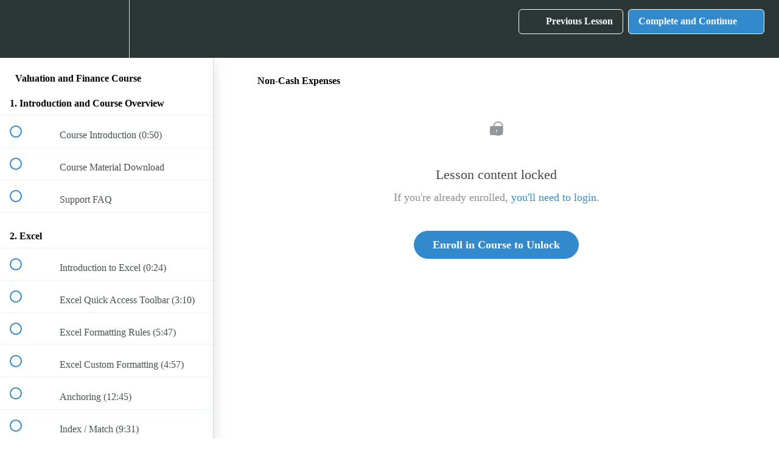

--- FILE ---
content_type: text/html; charset=utf-8
request_url: https://courses.peakframeworks.com/courses/valuation-and-finance-starter-kit/lectures/32103379
body_size: 33235
content:
<!DOCTYPE html>
<html>
  <head>
    <script src="https://releases.transloadit.com/uppy/v4.18.0/uppy.min.js"></script><link rel="stylesheet" href="https://releases.transloadit.com/uppy/v4.18.0/uppy.min.css" />
    <link href='https://static-media.hotmart.com/5-YsBqJ7Lt-kCAsPPhhy3npXZMw=/32x32/https://uploads.teachablecdn.com/attachments/XXPFL8FARKqcNerjNSN6_Peak+Frameworks+Favicon.png' rel='icon' type='image/png'>

<link href='https://static-media.hotmart.com/WOBoJXwjL71fus3z9ZSiQ2a8tGA=/72x72/https://uploads.teachablecdn.com/attachments/XXPFL8FARKqcNerjNSN6_Peak+Frameworks+Favicon.png' rel='apple-touch-icon' type='image/png'>

<link href='https://static-media.hotmart.com/ZXXaGxz01jZ038Ved0192kO79EI=/144x144/https://uploads.teachablecdn.com/attachments/XXPFL8FARKqcNerjNSN6_Peak+Frameworks+Favicon.png' rel='apple-touch-icon' type='image/png'>

<link href='https://static-media.hotmart.com/5GFoFlYU-CgeF538U74K3Cxd6KI=/320x345/https://uploads.teachablecdn.com/attachments/AAwPeMUdTw2TpF7Ffdfe_kyle-sudu-PVKn9G3XICQ-unsplash4.jpg' rel='apple-touch-startup-image' type='image/png'>

<link href='https://static-media.hotmart.com/kcla-4N7mA07_V1NYg3IWznZHpI=/640x690/https://uploads.teachablecdn.com/attachments/AAwPeMUdTw2TpF7Ffdfe_kyle-sudu-PVKn9G3XICQ-unsplash4.jpg' rel='apple-touch-startup-image' type='image/png'>

<meta name='apple-mobile-web-app-capable' content='yes' />
<meta charset="UTF-8">
<meta name="csrf-param" content="authenticity_token" />
<meta name="csrf-token" content="wc9qRYEoA6v5VH_xp7hL5JBUdQpTSO9wCCBF__DUWmZV6teGxKyyj7W8SxTvqwETOUn6ircEDwJ3LniFei8aZg" />
<link rel="stylesheet" href="https://fedora.teachablecdn.com/assets/bootstrap-748e653be2be27c8e709ced95eab64a05c870fcc9544b56e33dfe1a9a539317d.css" data-turbolinks-track="true" /><link href="https://teachable-themeable.learning.teachable.com/themecss/production/base.css?_=509abaece5c6&amp;brand_course_heading=%23ffffff&amp;brand_homepage_heading=%23ffffff&amp;brand_navbar_fixed_text=%23ffffff&amp;brand_navbar_text=%23ffffff&amp;brand_primary=%232b3636&amp;brand_secondary=%23328acd&amp;font=Lato&amp;logged_out_homepage_background_image_overlay=0.0&amp;logged_out_homepage_background_image_url=https%3A%2F%2Fuploads.teachablecdn.com%2Fattachments%2FAAwPeMUdTw2TpF7Ffdfe_kyle-sudu-PVKn9G3XICQ-unsplash4.jpg&amp;show_login=true&amp;show_signup=false" rel="stylesheet" data-turbolinks-track="true"></link>
<title>Non-Cash Expenses | Peak Frameworks</title>
<meta name="description" content="Excel modeling, corporate valuation, and all the essentials for a career in finance.">
<link rel="canonical" href="https://courses.peakframeworks.com/courses/1397456/lectures/32103379">
<meta property="og:description" content="Excel modeling, corporate valuation, and all the essentials for a career in finance.">
<meta property="og:image" content="https://uploads.teachablecdn.com/attachments/Dbg4Aw5sTliy9lEdyyk7_PF+FS+Course+Thumbnail+v2.png">
<meta property="og:title" content="Non-Cash Expenses">
<meta property="og:type" content="website">
<meta property="og:url" content="https://courses.peakframeworks.com/courses/1397456/lectures/32103379">
<meta name="brand_video_player_color" content="#023c6d">
<meta name="site_title" content="Peak Frameworks">
<style></style>
<script src='//fast.wistia.com/assets/external/E-v1.js'></script>
<script
  src='https://www.recaptcha.net/recaptcha/api.js'
  async
  defer></script>



      <meta name="asset_host" content="https://fedora.teachablecdn.com">
     <script>
  (function () {
    const origCreateElement = Document.prototype.createElement;
    Document.prototype.createElement = function () {
      const el = origCreateElement.apply(this, arguments);
      if (arguments[0].toLowerCase() === "video") {
        const observer = new MutationObserver(() => {
          if (
            el.src &&
            el.src.startsWith("data:video") &&
            el.autoplay &&
            el.style.display === "none"
          ) {
            el.removeAttribute("autoplay");
            el.autoplay = false;
            el.style.display = "none";
            observer.disconnect();
          }
        });
        observer.observe(el, {
          attributes: true,
          attributeFilter: ["src", "autoplay", "style"],
        });
      }
      return el;
    };
  })();
</script>
<script src="https://fedora.teachablecdn.com/packs/student-globals--1463f1f1bdf1bb9a431c.js"></script><script src="https://fedora.teachablecdn.com/packs/student-legacy--c399b5901bd8566e3c07.js"></script><script src="https://fedora.teachablecdn.com/packs/student--2d4def8492b406cbb91a.js"></script>
<meta id='iris-url' data-iris-url=https://eventable.internal.teachable.com />
<script type="text/javascript">
  window.heap=window.heap||[],heap.load=function(e,t){window.heap.appid=e,window.heap.config=t=t||{};var r=document.createElement("script");r.type="text/javascript",r.async=!0,r.src="https://cdn.heapanalytics.com/js/heap-"+e+".js";var a=document.getElementsByTagName("script")[0];a.parentNode.insertBefore(r,a);for(var n=function(e){return function(){heap.push([e].concat(Array.prototype.slice.call(arguments,0)))}},p=["addEventProperties","addUserProperties","clearEventProperties","identify","resetIdentity","removeEventProperty","setEventProperties","track","unsetEventProperty"],o=0;o<p.length;o++)heap[p[o]]=n(p[o])},heap.load("318805607");
  window.heapShouldTrackUser = true;
</script>


<script type="text/javascript">
  var _user_id = ''; // Set to the user's ID, username, or email address, or '' if not yet known.
  var _session_id = 'd011a3833a0950453470b0bb7f22647b'; // Set to a unique session ID for the visitor's current browsing session.

  var _sift = window._sift = window._sift || [];
  _sift.push(['_setAccount', '2e541754ec']);
  _sift.push(['_setUserId', _user_id]);
  _sift.push(['_setSessionId', _session_id]);
  _sift.push(['_trackPageview']);

  (function() {
    function ls() {
      var e = document.createElement('script');
      e.src = 'https://cdn.sift.com/s.js';
      document.body.appendChild(e);
    }
    if (window.attachEvent) {
      window.attachEvent('onload', ls);
    } else {
      window.addEventListener('load', ls, false);
    }
  })();
</script>


<!-- Global site tag (gtag.js) - Google Analytics -->
<script async src="https://www.googletagmanager.com/gtag/js?id=UA-160073089-1"></script>
<script>
  window.dataLayer = window.dataLayer || [];
  function gtag(){dataLayer.push(arguments);}
  gtag('js', new Date());

  gtag('config', 'UA-160073089-1');
</script>
<script id="mcjs">!function(c,h,i,m,p){m=c.createElement(h),p=c.getElementsByTagName(h)[0],m.async=1,m.src=i,p.parentNode.insertBefore(m,p)}(document,"script","https://chimpstatic.com/mcjs-connected/js/users/7b816ec5ff8c5c47385a13cc9/cdae26456495159a95a8ecad9.js");</script>


<!-- Global site tag (gtag.js) - Google Ads: 658141504 -->
<script async src="https://www.googletagmanager.com/gtag/js?id=AW-658141504"></script>
<script>
  window.dataLayer = window.dataLayer || [];
  function gtag(){dataLayer.push(arguments);}
  gtag('js', new Date());

  gtag('config', 'AW-658141504');
</script>




<!-- Google tag (gtag.js) -->
<script async src="https://www.googletagmanager.com/gtag/js?id=G-SL8LSCXHSV"></script>
<script>
  window.dataLayer = window.dataLayer || [];
  function gtag(){dataLayer.push(arguments);}
  gtag('js', new Date());

  gtag('config', 'G-SL8LSCXHSV', {
    'user_id': '',
    'school_id': '485766',
    'school_domain': 'courses.peakframeworks.com'
  });
</script>

<!-- Facebook Pixel Code -->
<script>
  var ownerPixelId = '239855367332542'
  !function(f,b,e,v,n,t,s)
  {if(f.fbq)return;n=f.fbq=function(){n.callMethod?
  n.callMethod.apply(n,arguments):n.queue.push(arguments)};
  if(!f.fbq)f.fbq=n;n.push=n;n.loaded=!0;n.version='2.0';
  n.queue=[];t=b.createElement(e);t.async=!0;
  t.src=v;s=b.getElementsByTagName(e)[0];
  s.parentNode.insertBefore(t,s)}(window, document,'script',
  'https://connect.facebook.net/en_US/fbevents.js');
  fbq('dataProcessingOptions', ['LDU'], 0, 0);
  fbq('init', '239855367332542');
  fbq('track', 'PageView');
</script>
<noscript>
  <img height="1" width="1" style="display:none" src="https://www.facebook.com/tr?id=239855367332542&ev=PageView&noscript=1"/>
</noscript>

<!-- End Facebook Pixel Code -->


<meta http-equiv="X-UA-Compatible" content="IE=edge">
<script type="text/javascript">window.NREUM||(NREUM={});NREUM.info={"beacon":"bam.nr-data.net","errorBeacon":"bam.nr-data.net","licenseKey":"NRBR-08e3a2ada38dc55a529","applicationID":"1065060701","transactionName":"dAxdTUFZXVQEQh0JAFQXRktWRR5LCV9F","queueTime":0,"applicationTime":170,"agent":""}</script>
<script type="text/javascript">(window.NREUM||(NREUM={})).init={privacy:{cookies_enabled:true},ajax:{deny_list:["bam.nr-data.net"]},feature_flags:["soft_nav"],distributed_tracing:{enabled:true}};(window.NREUM||(NREUM={})).loader_config={agentID:"1103368432",accountID:"4102727",trustKey:"27503",xpid:"UAcHU1FRDxABVFdXBwcHUVQA",licenseKey:"NRBR-08e3a2ada38dc55a529",applicationID:"1065060701",browserID:"1103368432"};;/*! For license information please see nr-loader-spa-1.305.0.min.js.LICENSE.txt */
(()=>{var e,t,r={384:(e,t,r)=>{"use strict";r.d(t,{NT:()=>s,US:()=>u,Zm:()=>a,bQ:()=>d,dV:()=>c,pV:()=>l});var n=r(6154),i=r(1863),o=r(1910);const s={beacon:"bam.nr-data.net",errorBeacon:"bam.nr-data.net"};function a(){return n.gm.NREUM||(n.gm.NREUM={}),void 0===n.gm.newrelic&&(n.gm.newrelic=n.gm.NREUM),n.gm.NREUM}function c(){let e=a();return e.o||(e.o={ST:n.gm.setTimeout,SI:n.gm.setImmediate||n.gm.setInterval,CT:n.gm.clearTimeout,XHR:n.gm.XMLHttpRequest,REQ:n.gm.Request,EV:n.gm.Event,PR:n.gm.Promise,MO:n.gm.MutationObserver,FETCH:n.gm.fetch,WS:n.gm.WebSocket},(0,o.i)(...Object.values(e.o))),e}function d(e,t){let r=a();r.initializedAgents??={},t.initializedAt={ms:(0,i.t)(),date:new Date},r.initializedAgents[e]=t}function u(e,t){a()[e]=t}function l(){return function(){let e=a();const t=e.info||{};e.info={beacon:s.beacon,errorBeacon:s.errorBeacon,...t}}(),function(){let e=a();const t=e.init||{};e.init={...t}}(),c(),function(){let e=a();const t=e.loader_config||{};e.loader_config={...t}}(),a()}},782:(e,t,r)=>{"use strict";r.d(t,{T:()=>n});const n=r(860).K7.pageViewTiming},860:(e,t,r)=>{"use strict";r.d(t,{$J:()=>u,K7:()=>c,P3:()=>d,XX:()=>i,Yy:()=>a,df:()=>o,qY:()=>n,v4:()=>s});const n="events",i="jserrors",o="browser/blobs",s="rum",a="browser/logs",c={ajax:"ajax",genericEvents:"generic_events",jserrors:i,logging:"logging",metrics:"metrics",pageAction:"page_action",pageViewEvent:"page_view_event",pageViewTiming:"page_view_timing",sessionReplay:"session_replay",sessionTrace:"session_trace",softNav:"soft_navigations",spa:"spa"},d={[c.pageViewEvent]:1,[c.pageViewTiming]:2,[c.metrics]:3,[c.jserrors]:4,[c.spa]:5,[c.ajax]:6,[c.sessionTrace]:7,[c.softNav]:8,[c.sessionReplay]:9,[c.logging]:10,[c.genericEvents]:11},u={[c.pageViewEvent]:s,[c.pageViewTiming]:n,[c.ajax]:n,[c.spa]:n,[c.softNav]:n,[c.metrics]:i,[c.jserrors]:i,[c.sessionTrace]:o,[c.sessionReplay]:o,[c.logging]:a,[c.genericEvents]:"ins"}},944:(e,t,r)=>{"use strict";r.d(t,{R:()=>i});var n=r(3241);function i(e,t){"function"==typeof console.debug&&(console.debug("New Relic Warning: https://github.com/newrelic/newrelic-browser-agent/blob/main/docs/warning-codes.md#".concat(e),t),(0,n.W)({agentIdentifier:null,drained:null,type:"data",name:"warn",feature:"warn",data:{code:e,secondary:t}}))}},993:(e,t,r)=>{"use strict";r.d(t,{A$:()=>o,ET:()=>s,TZ:()=>a,p_:()=>i});var n=r(860);const i={ERROR:"ERROR",WARN:"WARN",INFO:"INFO",DEBUG:"DEBUG",TRACE:"TRACE"},o={OFF:0,ERROR:1,WARN:2,INFO:3,DEBUG:4,TRACE:5},s="log",a=n.K7.logging},1687:(e,t,r)=>{"use strict";r.d(t,{Ak:()=>d,Ze:()=>f,x3:()=>u});var n=r(3241),i=r(7836),o=r(3606),s=r(860),a=r(2646);const c={};function d(e,t){const r={staged:!1,priority:s.P3[t]||0};l(e),c[e].get(t)||c[e].set(t,r)}function u(e,t){e&&c[e]&&(c[e].get(t)&&c[e].delete(t),p(e,t,!1),c[e].size&&h(e))}function l(e){if(!e)throw new Error("agentIdentifier required");c[e]||(c[e]=new Map)}function f(e="",t="feature",r=!1){if(l(e),!e||!c[e].get(t)||r)return p(e,t);c[e].get(t).staged=!0,h(e)}function h(e){const t=Array.from(c[e]);t.every(([e,t])=>t.staged)&&(t.sort((e,t)=>e[1].priority-t[1].priority),t.forEach(([t])=>{c[e].delete(t),p(e,t)}))}function p(e,t,r=!0){const s=e?i.ee.get(e):i.ee,c=o.i.handlers;if(!s.aborted&&s.backlog&&c){if((0,n.W)({agentIdentifier:e,type:"lifecycle",name:"drain",feature:t}),r){const e=s.backlog[t],r=c[t];if(r){for(let t=0;e&&t<e.length;++t)g(e[t],r);Object.entries(r).forEach(([e,t])=>{Object.values(t||{}).forEach(t=>{t[0]?.on&&t[0]?.context()instanceof a.y&&t[0].on(e,t[1])})})}}s.isolatedBacklog||delete c[t],s.backlog[t]=null,s.emit("drain-"+t,[])}}function g(e,t){var r=e[1];Object.values(t[r]||{}).forEach(t=>{var r=e[0];if(t[0]===r){var n=t[1],i=e[3],o=e[2];n.apply(i,o)}})}},1741:(e,t,r)=>{"use strict";r.d(t,{W:()=>o});var n=r(944),i=r(4261);class o{#e(e,...t){if(this[e]!==o.prototype[e])return this[e](...t);(0,n.R)(35,e)}addPageAction(e,t){return this.#e(i.hG,e,t)}register(e){return this.#e(i.eY,e)}recordCustomEvent(e,t){return this.#e(i.fF,e,t)}setPageViewName(e,t){return this.#e(i.Fw,e,t)}setCustomAttribute(e,t,r){return this.#e(i.cD,e,t,r)}noticeError(e,t){return this.#e(i.o5,e,t)}setUserId(e){return this.#e(i.Dl,e)}setApplicationVersion(e){return this.#e(i.nb,e)}setErrorHandler(e){return this.#e(i.bt,e)}addRelease(e,t){return this.#e(i.k6,e,t)}log(e,t){return this.#e(i.$9,e,t)}start(){return this.#e(i.d3)}finished(e){return this.#e(i.BL,e)}recordReplay(){return this.#e(i.CH)}pauseReplay(){return this.#e(i.Tb)}addToTrace(e){return this.#e(i.U2,e)}setCurrentRouteName(e){return this.#e(i.PA,e)}interaction(e){return this.#e(i.dT,e)}wrapLogger(e,t,r){return this.#e(i.Wb,e,t,r)}measure(e,t){return this.#e(i.V1,e,t)}consent(e){return this.#e(i.Pv,e)}}},1863:(e,t,r)=>{"use strict";function n(){return Math.floor(performance.now())}r.d(t,{t:()=>n})},1910:(e,t,r)=>{"use strict";r.d(t,{i:()=>o});var n=r(944);const i=new Map;function o(...e){return e.every(e=>{if(i.has(e))return i.get(e);const t="function"==typeof e?e.toString():"",r=t.includes("[native code]"),o=t.includes("nrWrapper");return r||o||(0,n.R)(64,e?.name||t),i.set(e,r),r})}},2555:(e,t,r)=>{"use strict";r.d(t,{D:()=>a,f:()=>s});var n=r(384),i=r(8122);const o={beacon:n.NT.beacon,errorBeacon:n.NT.errorBeacon,licenseKey:void 0,applicationID:void 0,sa:void 0,queueTime:void 0,applicationTime:void 0,ttGuid:void 0,user:void 0,account:void 0,product:void 0,extra:void 0,jsAttributes:{},userAttributes:void 0,atts:void 0,transactionName:void 0,tNamePlain:void 0};function s(e){try{return!!e.licenseKey&&!!e.errorBeacon&&!!e.applicationID}catch(e){return!1}}const a=e=>(0,i.a)(e,o)},2614:(e,t,r)=>{"use strict";r.d(t,{BB:()=>s,H3:()=>n,g:()=>d,iL:()=>c,tS:()=>a,uh:()=>i,wk:()=>o});const n="NRBA",i="SESSION",o=144e5,s=18e5,a={STARTED:"session-started",PAUSE:"session-pause",RESET:"session-reset",RESUME:"session-resume",UPDATE:"session-update"},c={SAME_TAB:"same-tab",CROSS_TAB:"cross-tab"},d={OFF:0,FULL:1,ERROR:2}},2646:(e,t,r)=>{"use strict";r.d(t,{y:()=>n});class n{constructor(e){this.contextId=e}}},2843:(e,t,r)=>{"use strict";r.d(t,{G:()=>o,u:()=>i});var n=r(3878);function i(e,t=!1,r,i){(0,n.DD)("visibilitychange",function(){if(t)return void("hidden"===document.visibilityState&&e());e(document.visibilityState)},r,i)}function o(e,t,r){(0,n.sp)("pagehide",e,t,r)}},3241:(e,t,r)=>{"use strict";r.d(t,{W:()=>o});var n=r(6154);const i="newrelic";function o(e={}){try{n.gm.dispatchEvent(new CustomEvent(i,{detail:e}))}catch(e){}}},3304:(e,t,r)=>{"use strict";r.d(t,{A:()=>o});var n=r(7836);const i=()=>{const e=new WeakSet;return(t,r)=>{if("object"==typeof r&&null!==r){if(e.has(r))return;e.add(r)}return r}};function o(e){try{return JSON.stringify(e,i())??""}catch(e){try{n.ee.emit("internal-error",[e])}catch(e){}return""}}},3333:(e,t,r)=>{"use strict";r.d(t,{$v:()=>u,TZ:()=>n,Xh:()=>c,Zp:()=>i,kd:()=>d,mq:()=>a,nf:()=>s,qN:()=>o});const n=r(860).K7.genericEvents,i=["auxclick","click","copy","keydown","paste","scrollend"],o=["focus","blur"],s=4,a=1e3,c=2e3,d=["PageAction","UserAction","BrowserPerformance"],u={RESOURCES:"experimental.resources",REGISTER:"register"}},3434:(e,t,r)=>{"use strict";r.d(t,{Jt:()=>o,YM:()=>d});var n=r(7836),i=r(5607);const o="nr@original:".concat(i.W),s=50;var a=Object.prototype.hasOwnProperty,c=!1;function d(e,t){return e||(e=n.ee),r.inPlace=function(e,t,n,i,o){n||(n="");const s="-"===n.charAt(0);for(let a=0;a<t.length;a++){const c=t[a],d=e[c];l(d)||(e[c]=r(d,s?c+n:n,i,c,o))}},r.flag=o,r;function r(t,r,n,c,d){return l(t)?t:(r||(r=""),nrWrapper[o]=t,function(e,t,r){if(Object.defineProperty&&Object.keys)try{return Object.keys(e).forEach(function(r){Object.defineProperty(t,r,{get:function(){return e[r]},set:function(t){return e[r]=t,t}})}),t}catch(e){u([e],r)}for(var n in e)a.call(e,n)&&(t[n]=e[n])}(t,nrWrapper,e),nrWrapper);function nrWrapper(){var o,a,l,f;let h;try{a=this,o=[...arguments],l="function"==typeof n?n(o,a):n||{}}catch(t){u([t,"",[o,a,c],l],e)}i(r+"start",[o,a,c],l,d);const p=performance.now();let g;try{return f=t.apply(a,o),g=performance.now(),f}catch(e){throw g=performance.now(),i(r+"err",[o,a,e],l,d),h=e,h}finally{const e=g-p,t={start:p,end:g,duration:e,isLongTask:e>=s,methodName:c,thrownError:h};t.isLongTask&&i("long-task",[t,a],l,d),i(r+"end",[o,a,f],l,d)}}}function i(r,n,i,o){if(!c||t){var s=c;c=!0;try{e.emit(r,n,i,t,o)}catch(t){u([t,r,n,i],e)}c=s}}}function u(e,t){t||(t=n.ee);try{t.emit("internal-error",e)}catch(e){}}function l(e){return!(e&&"function"==typeof e&&e.apply&&!e[o])}},3606:(e,t,r)=>{"use strict";r.d(t,{i:()=>o});var n=r(9908);o.on=s;var i=o.handlers={};function o(e,t,r,o){s(o||n.d,i,e,t,r)}function s(e,t,r,i,o){o||(o="feature"),e||(e=n.d);var s=t[o]=t[o]||{};(s[r]=s[r]||[]).push([e,i])}},3738:(e,t,r)=>{"use strict";r.d(t,{He:()=>i,Kp:()=>a,Lc:()=>d,Rz:()=>u,TZ:()=>n,bD:()=>o,d3:()=>s,jx:()=>l,sl:()=>f,uP:()=>c});const n=r(860).K7.sessionTrace,i="bstResource",o="resource",s="-start",a="-end",c="fn"+s,d="fn"+a,u="pushState",l=1e3,f=3e4},3785:(e,t,r)=>{"use strict";r.d(t,{R:()=>c,b:()=>d});var n=r(9908),i=r(1863),o=r(860),s=r(3969),a=r(993);function c(e,t,r={},c=a.p_.INFO,d,u=(0,i.t)()){(0,n.p)(s.xV,["API/logging/".concat(c.toLowerCase(),"/called")],void 0,o.K7.metrics,e),(0,n.p)(a.ET,[u,t,r,c,d],void 0,o.K7.logging,e)}function d(e){return"string"==typeof e&&Object.values(a.p_).some(t=>t===e.toUpperCase().trim())}},3878:(e,t,r)=>{"use strict";function n(e,t){return{capture:e,passive:!1,signal:t}}function i(e,t,r=!1,i){window.addEventListener(e,t,n(r,i))}function o(e,t,r=!1,i){document.addEventListener(e,t,n(r,i))}r.d(t,{DD:()=>o,jT:()=>n,sp:()=>i})},3962:(e,t,r)=>{"use strict";r.d(t,{AM:()=>s,O2:()=>l,OV:()=>o,Qu:()=>f,TZ:()=>c,ih:()=>h,pP:()=>a,t1:()=>u,tC:()=>i,wD:()=>d});var n=r(860);const i=["click","keydown","submit"],o="popstate",s="api",a="initialPageLoad",c=n.K7.softNav,d=5e3,u=500,l={INITIAL_PAGE_LOAD:"",ROUTE_CHANGE:1,UNSPECIFIED:2},f={INTERACTION:1,AJAX:2,CUSTOM_END:3,CUSTOM_TRACER:4},h={IP:"in progress",PF:"pending finish",FIN:"finished",CAN:"cancelled"}},3969:(e,t,r)=>{"use strict";r.d(t,{TZ:()=>n,XG:()=>a,rs:()=>i,xV:()=>s,z_:()=>o});const n=r(860).K7.metrics,i="sm",o="cm",s="storeSupportabilityMetrics",a="storeEventMetrics"},4234:(e,t,r)=>{"use strict";r.d(t,{W:()=>o});var n=r(7836),i=r(1687);class o{constructor(e,t){this.agentIdentifier=e,this.ee=n.ee.get(e),this.featureName=t,this.blocked=!1}deregisterDrain(){(0,i.x3)(this.agentIdentifier,this.featureName)}}},4261:(e,t,r)=>{"use strict";r.d(t,{$9:()=>u,BL:()=>c,CH:()=>p,Dl:()=>x,Fw:()=>w,PA:()=>v,Pl:()=>n,Pv:()=>A,Tb:()=>f,U2:()=>s,V1:()=>E,Wb:()=>T,bt:()=>y,cD:()=>b,d3:()=>R,dT:()=>d,eY:()=>g,fF:()=>h,hG:()=>o,hw:()=>i,k6:()=>a,nb:()=>m,o5:()=>l});const n="api-",i=n+"ixn-",o="addPageAction",s="addToTrace",a="addRelease",c="finished",d="interaction",u="log",l="noticeError",f="pauseReplay",h="recordCustomEvent",p="recordReplay",g="register",m="setApplicationVersion",v="setCurrentRouteName",b="setCustomAttribute",y="setErrorHandler",w="setPageViewName",x="setUserId",R="start",T="wrapLogger",E="measure",A="consent"},4387:(e,t,r)=>{"use strict";function n(e={}){return!(!e.id||!e.name)}function i(e){return"string"==typeof e&&e.trim().length<501||"number"==typeof e}function o(e,t){if(2!==t?.harvestEndpointVersion)return{};const r=t.agentRef.runtime.appMetadata.agents[0].entityGuid;return n(e)?{"source.id":e.id,"source.name":e.name,"source.type":e.type,"parent.id":e.parent?.id||r}:{"entity.guid":r,appId:t.agentRef.info.applicationID}}r.d(t,{Ux:()=>o,c7:()=>n,yo:()=>i})},5205:(e,t,r)=>{"use strict";r.d(t,{j:()=>_});var n=r(384),i=r(1741);var o=r(2555),s=r(3333);const a=e=>{if(!e||"string"!=typeof e)return!1;try{document.createDocumentFragment().querySelector(e)}catch{return!1}return!0};var c=r(2614),d=r(944),u=r(8122);const l="[data-nr-mask]",f=e=>(0,u.a)(e,(()=>{const e={feature_flags:[],experimental:{allow_registered_children:!1,resources:!1},mask_selector:"*",block_selector:"[data-nr-block]",mask_input_options:{color:!1,date:!1,"datetime-local":!1,email:!1,month:!1,number:!1,range:!1,search:!1,tel:!1,text:!1,time:!1,url:!1,week:!1,textarea:!1,select:!1,password:!0}};return{ajax:{deny_list:void 0,block_internal:!0,enabled:!0,autoStart:!0},api:{get allow_registered_children(){return e.feature_flags.includes(s.$v.REGISTER)||e.experimental.allow_registered_children},set allow_registered_children(t){e.experimental.allow_registered_children=t},duplicate_registered_data:!1},browser_consent_mode:{enabled:!1},distributed_tracing:{enabled:void 0,exclude_newrelic_header:void 0,cors_use_newrelic_header:void 0,cors_use_tracecontext_headers:void 0,allowed_origins:void 0},get feature_flags(){return e.feature_flags},set feature_flags(t){e.feature_flags=t},generic_events:{enabled:!0,autoStart:!0},harvest:{interval:30},jserrors:{enabled:!0,autoStart:!0},logging:{enabled:!0,autoStart:!0},metrics:{enabled:!0,autoStart:!0},obfuscate:void 0,page_action:{enabled:!0},page_view_event:{enabled:!0,autoStart:!0},page_view_timing:{enabled:!0,autoStart:!0},performance:{capture_marks:!1,capture_measures:!1,capture_detail:!0,resources:{get enabled(){return e.feature_flags.includes(s.$v.RESOURCES)||e.experimental.resources},set enabled(t){e.experimental.resources=t},asset_types:[],first_party_domains:[],ignore_newrelic:!0}},privacy:{cookies_enabled:!0},proxy:{assets:void 0,beacon:void 0},session:{expiresMs:c.wk,inactiveMs:c.BB},session_replay:{autoStart:!0,enabled:!1,preload:!1,sampling_rate:10,error_sampling_rate:100,collect_fonts:!1,inline_images:!1,fix_stylesheets:!0,mask_all_inputs:!0,get mask_text_selector(){return e.mask_selector},set mask_text_selector(t){a(t)?e.mask_selector="".concat(t,",").concat(l):""===t||null===t?e.mask_selector=l:(0,d.R)(5,t)},get block_class(){return"nr-block"},get ignore_class(){return"nr-ignore"},get mask_text_class(){return"nr-mask"},get block_selector(){return e.block_selector},set block_selector(t){a(t)?e.block_selector+=",".concat(t):""!==t&&(0,d.R)(6,t)},get mask_input_options(){return e.mask_input_options},set mask_input_options(t){t&&"object"==typeof t?e.mask_input_options={...t,password:!0}:(0,d.R)(7,t)}},session_trace:{enabled:!0,autoStart:!0},soft_navigations:{enabled:!0,autoStart:!0},spa:{enabled:!0,autoStart:!0},ssl:void 0,user_actions:{enabled:!0,elementAttributes:["id","className","tagName","type"]}}})());var h=r(6154),p=r(9324);let g=0;const m={buildEnv:p.F3,distMethod:p.Xs,version:p.xv,originTime:h.WN},v={consented:!1},b={appMetadata:{},get consented(){return this.session?.state?.consent||v.consented},set consented(e){v.consented=e},customTransaction:void 0,denyList:void 0,disabled:!1,harvester:void 0,isolatedBacklog:!1,isRecording:!1,loaderType:void 0,maxBytes:3e4,obfuscator:void 0,onerror:void 0,ptid:void 0,releaseIds:{},session:void 0,timeKeeper:void 0,registeredEntities:[],jsAttributesMetadata:{bytes:0},get harvestCount(){return++g}},y=e=>{const t=(0,u.a)(e,b),r=Object.keys(m).reduce((e,t)=>(e[t]={value:m[t],writable:!1,configurable:!0,enumerable:!0},e),{});return Object.defineProperties(t,r)};var w=r(5701);const x=e=>{const t=e.startsWith("http");e+="/",r.p=t?e:"https://"+e};var R=r(7836),T=r(3241);const E={accountID:void 0,trustKey:void 0,agentID:void 0,licenseKey:void 0,applicationID:void 0,xpid:void 0},A=e=>(0,u.a)(e,E),S=new Set;function _(e,t={},r,s){let{init:a,info:c,loader_config:d,runtime:u={},exposed:l=!0}=t;if(!c){const e=(0,n.pV)();a=e.init,c=e.info,d=e.loader_config}e.init=f(a||{}),e.loader_config=A(d||{}),c.jsAttributes??={},h.bv&&(c.jsAttributes.isWorker=!0),e.info=(0,o.D)(c);const p=e.init,g=[c.beacon,c.errorBeacon];S.has(e.agentIdentifier)||(p.proxy.assets&&(x(p.proxy.assets),g.push(p.proxy.assets)),p.proxy.beacon&&g.push(p.proxy.beacon),e.beacons=[...g],function(e){const t=(0,n.pV)();Object.getOwnPropertyNames(i.W.prototype).forEach(r=>{const n=i.W.prototype[r];if("function"!=typeof n||"constructor"===n)return;let o=t[r];e[r]&&!1!==e.exposed&&"micro-agent"!==e.runtime?.loaderType&&(t[r]=(...t)=>{const n=e[r](...t);return o?o(...t):n})})}(e),(0,n.US)("activatedFeatures",w.B),e.runSoftNavOverSpa&&=!0===p.soft_navigations.enabled&&p.feature_flags.includes("soft_nav")),u.denyList=[...p.ajax.deny_list||[],...p.ajax.block_internal?g:[]],u.ptid=e.agentIdentifier,u.loaderType=r,e.runtime=y(u),S.has(e.agentIdentifier)||(e.ee=R.ee.get(e.agentIdentifier),e.exposed=l,(0,T.W)({agentIdentifier:e.agentIdentifier,drained:!!w.B?.[e.agentIdentifier],type:"lifecycle",name:"initialize",feature:void 0,data:e.config})),S.add(e.agentIdentifier)}},5270:(e,t,r)=>{"use strict";r.d(t,{Aw:()=>s,SR:()=>o,rF:()=>a});var n=r(384),i=r(7767);function o(e){return!!(0,n.dV)().o.MO&&(0,i.V)(e)&&!0===e?.session_trace.enabled}function s(e){return!0===e?.session_replay.preload&&o(e)}function a(e,t){try{if("string"==typeof t?.type){if("password"===t.type.toLowerCase())return"*".repeat(e?.length||0);if(void 0!==t?.dataset?.nrUnmask||t?.classList?.contains("nr-unmask"))return e}}catch(e){}return"string"==typeof e?e.replace(/[\S]/g,"*"):"*".repeat(e?.length||0)}},5289:(e,t,r)=>{"use strict";r.d(t,{GG:()=>s,Qr:()=>c,sB:()=>a});var n=r(3878),i=r(6389);function o(){return"undefined"==typeof document||"complete"===document.readyState}function s(e,t){if(o())return e();const r=(0,i.J)(e),s=setInterval(()=>{o()&&(clearInterval(s),r())},500);(0,n.sp)("load",r,t)}function a(e){if(o())return e();(0,n.DD)("DOMContentLoaded",e)}function c(e){if(o())return e();(0,n.sp)("popstate",e)}},5607:(e,t,r)=>{"use strict";r.d(t,{W:()=>n});const n=(0,r(9566).bz)()},5701:(e,t,r)=>{"use strict";r.d(t,{B:()=>o,t:()=>s});var n=r(3241);const i=new Set,o={};function s(e,t){const r=t.agentIdentifier;o[r]??={},e&&"object"==typeof e&&(i.has(r)||(t.ee.emit("rumresp",[e]),o[r]=e,i.add(r),(0,n.W)({agentIdentifier:r,loaded:!0,drained:!0,type:"lifecycle",name:"load",feature:void 0,data:e})))}},6154:(e,t,r)=>{"use strict";r.d(t,{A4:()=>a,OF:()=>u,RI:()=>i,WN:()=>h,bv:()=>o,eN:()=>p,gm:()=>s,lR:()=>f,m:()=>d,mw:()=>c,sb:()=>l});var n=r(1863);const i="undefined"!=typeof window&&!!window.document,o="undefined"!=typeof WorkerGlobalScope&&("undefined"!=typeof self&&self instanceof WorkerGlobalScope&&self.navigator instanceof WorkerNavigator||"undefined"!=typeof globalThis&&globalThis instanceof WorkerGlobalScope&&globalThis.navigator instanceof WorkerNavigator),s=i?window:"undefined"!=typeof WorkerGlobalScope&&("undefined"!=typeof self&&self instanceof WorkerGlobalScope&&self||"undefined"!=typeof globalThis&&globalThis instanceof WorkerGlobalScope&&globalThis),a="complete"===s?.document?.readyState,c=Boolean("hidden"===s?.document?.visibilityState),d=""+s?.location,u=/iPad|iPhone|iPod/.test(s.navigator?.userAgent),l=u&&"undefined"==typeof SharedWorker,f=(()=>{const e=s.navigator?.userAgent?.match(/Firefox[/\s](\d+\.\d+)/);return Array.isArray(e)&&e.length>=2?+e[1]:0})(),h=Date.now()-(0,n.t)(),p=()=>"undefined"!=typeof PerformanceNavigationTiming&&s?.performance?.getEntriesByType("navigation")?.length>0},6344:(e,t,r)=>{"use strict";r.d(t,{BB:()=>u,Qb:()=>l,TZ:()=>i,Ug:()=>s,Vh:()=>o,_s:()=>a,bc:()=>d,yP:()=>c});var n=r(2614);const i=r(860).K7.sessionReplay,o="errorDuringReplay",s=.12,a={DomContentLoaded:0,Load:1,FullSnapshot:2,IncrementalSnapshot:3,Meta:4,Custom:5},c={[n.g.ERROR]:15e3,[n.g.FULL]:3e5,[n.g.OFF]:0},d={RESET:{message:"Session was reset",sm:"Reset"},IMPORT:{message:"Recorder failed to import",sm:"Import"},TOO_MANY:{message:"429: Too Many Requests",sm:"Too-Many"},TOO_BIG:{message:"Payload was too large",sm:"Too-Big"},CROSS_TAB:{message:"Session Entity was set to OFF on another tab",sm:"Cross-Tab"},ENTITLEMENTS:{message:"Session Replay is not allowed and will not be started",sm:"Entitlement"}},u=5e3,l={API:"api",RESUME:"resume",SWITCH_TO_FULL:"switchToFull",INITIALIZE:"initialize",PRELOAD:"preload"}},6389:(e,t,r)=>{"use strict";function n(e,t=500,r={}){const n=r?.leading||!1;let i;return(...r)=>{n&&void 0===i&&(e.apply(this,r),i=setTimeout(()=>{i=clearTimeout(i)},t)),n||(clearTimeout(i),i=setTimeout(()=>{e.apply(this,r)},t))}}function i(e){let t=!1;return(...r)=>{t||(t=!0,e.apply(this,r))}}r.d(t,{J:()=>i,s:()=>n})},6630:(e,t,r)=>{"use strict";r.d(t,{T:()=>n});const n=r(860).K7.pageViewEvent},6774:(e,t,r)=>{"use strict";r.d(t,{T:()=>n});const n=r(860).K7.jserrors},7295:(e,t,r)=>{"use strict";r.d(t,{Xv:()=>s,gX:()=>i,iW:()=>o});var n=[];function i(e){if(!e||o(e))return!1;if(0===n.length)return!0;for(var t=0;t<n.length;t++){var r=n[t];if("*"===r.hostname)return!1;if(a(r.hostname,e.hostname)&&c(r.pathname,e.pathname))return!1}return!0}function o(e){return void 0===e.hostname}function s(e){if(n=[],e&&e.length)for(var t=0;t<e.length;t++){let r=e[t];if(!r)continue;0===r.indexOf("http://")?r=r.substring(7):0===r.indexOf("https://")&&(r=r.substring(8));const i=r.indexOf("/");let o,s;i>0?(o=r.substring(0,i),s=r.substring(i)):(o=r,s="");let[a]=o.split(":");n.push({hostname:a,pathname:s})}}function a(e,t){return!(e.length>t.length)&&t.indexOf(e)===t.length-e.length}function c(e,t){return 0===e.indexOf("/")&&(e=e.substring(1)),0===t.indexOf("/")&&(t=t.substring(1)),""===e||e===t}},7378:(e,t,r)=>{"use strict";r.d(t,{$p:()=>R,BR:()=>b,Kp:()=>x,L3:()=>y,Lc:()=>c,NC:()=>o,SG:()=>u,TZ:()=>i,U6:()=>p,UT:()=>m,d3:()=>w,dT:()=>f,e5:()=>E,gx:()=>v,l9:()=>l,oW:()=>h,op:()=>g,rw:()=>d,tH:()=>A,uP:()=>a,wW:()=>T,xq:()=>s});var n=r(384);const i=r(860).K7.spa,o=["click","submit","keypress","keydown","keyup","change"],s=999,a="fn-start",c="fn-end",d="cb-start",u="api-ixn-",l="remaining",f="interaction",h="spaNode",p="jsonpNode",g="fetch-start",m="fetch-done",v="fetch-body-",b="jsonp-end",y=(0,n.dV)().o.ST,w="-start",x="-end",R="-body",T="cb"+x,E="jsTime",A="fetch"},7485:(e,t,r)=>{"use strict";r.d(t,{D:()=>i});var n=r(6154);function i(e){if(0===(e||"").indexOf("data:"))return{protocol:"data"};try{const t=new URL(e,location.href),r={port:t.port,hostname:t.hostname,pathname:t.pathname,search:t.search,protocol:t.protocol.slice(0,t.protocol.indexOf(":")),sameOrigin:t.protocol===n.gm?.location?.protocol&&t.host===n.gm?.location?.host};return r.port&&""!==r.port||("http:"===t.protocol&&(r.port="80"),"https:"===t.protocol&&(r.port="443")),r.pathname&&""!==r.pathname?r.pathname.startsWith("/")||(r.pathname="/".concat(r.pathname)):r.pathname="/",r}catch(e){return{}}}},7699:(e,t,r)=>{"use strict";r.d(t,{It:()=>o,KC:()=>a,No:()=>i,qh:()=>s});var n=r(860);const i=16e3,o=1e6,s="SESSION_ERROR",a={[n.K7.logging]:!0,[n.K7.genericEvents]:!1,[n.K7.jserrors]:!1,[n.K7.ajax]:!1}},7767:(e,t,r)=>{"use strict";r.d(t,{V:()=>i});var n=r(6154);const i=e=>n.RI&&!0===e?.privacy.cookies_enabled},7836:(e,t,r)=>{"use strict";r.d(t,{P:()=>a,ee:()=>c});var n=r(384),i=r(8990),o=r(2646),s=r(5607);const a="nr@context:".concat(s.W),c=function e(t,r){var n={},s={},u={},l=!1;try{l=16===r.length&&d.initializedAgents?.[r]?.runtime.isolatedBacklog}catch(e){}var f={on:p,addEventListener:p,removeEventListener:function(e,t){var r=n[e];if(!r)return;for(var i=0;i<r.length;i++)r[i]===t&&r.splice(i,1)},emit:function(e,r,n,i,o){!1!==o&&(o=!0);if(c.aborted&&!i)return;t&&o&&t.emit(e,r,n);var a=h(n);g(e).forEach(e=>{e.apply(a,r)});var d=v()[s[e]];d&&d.push([f,e,r,a]);return a},get:m,listeners:g,context:h,buffer:function(e,t){const r=v();if(t=t||"feature",f.aborted)return;Object.entries(e||{}).forEach(([e,n])=>{s[n]=t,t in r||(r[t]=[])})},abort:function(){f._aborted=!0,Object.keys(f.backlog).forEach(e=>{delete f.backlog[e]})},isBuffering:function(e){return!!v()[s[e]]},debugId:r,backlog:l?{}:t&&"object"==typeof t.backlog?t.backlog:{},isolatedBacklog:l};return Object.defineProperty(f,"aborted",{get:()=>{let e=f._aborted||!1;return e||(t&&(e=t.aborted),e)}}),f;function h(e){return e&&e instanceof o.y?e:e?(0,i.I)(e,a,()=>new o.y(a)):new o.y(a)}function p(e,t){n[e]=g(e).concat(t)}function g(e){return n[e]||[]}function m(t){return u[t]=u[t]||e(f,t)}function v(){return f.backlog}}(void 0,"globalEE"),d=(0,n.Zm)();d.ee||(d.ee=c)},8122:(e,t,r)=>{"use strict";r.d(t,{a:()=>i});var n=r(944);function i(e,t){try{if(!e||"object"!=typeof e)return(0,n.R)(3);if(!t||"object"!=typeof t)return(0,n.R)(4);const r=Object.create(Object.getPrototypeOf(t),Object.getOwnPropertyDescriptors(t)),o=0===Object.keys(r).length?e:r;for(let s in o)if(void 0!==e[s])try{if(null===e[s]){r[s]=null;continue}Array.isArray(e[s])&&Array.isArray(t[s])?r[s]=Array.from(new Set([...e[s],...t[s]])):"object"==typeof e[s]&&"object"==typeof t[s]?r[s]=i(e[s],t[s]):r[s]=e[s]}catch(e){r[s]||(0,n.R)(1,e)}return r}catch(e){(0,n.R)(2,e)}}},8139:(e,t,r)=>{"use strict";r.d(t,{u:()=>f});var n=r(7836),i=r(3434),o=r(8990),s=r(6154);const a={},c=s.gm.XMLHttpRequest,d="addEventListener",u="removeEventListener",l="nr@wrapped:".concat(n.P);function f(e){var t=function(e){return(e||n.ee).get("events")}(e);if(a[t.debugId]++)return t;a[t.debugId]=1;var r=(0,i.YM)(t,!0);function f(e){r.inPlace(e,[d,u],"-",p)}function p(e,t){return e[1]}return"getPrototypeOf"in Object&&(s.RI&&h(document,f),c&&h(c.prototype,f),h(s.gm,f)),t.on(d+"-start",function(e,t){var n=e[1];if(null!==n&&("function"==typeof n||"object"==typeof n)&&"newrelic"!==e[0]){var i=(0,o.I)(n,l,function(){var e={object:function(){if("function"!=typeof n.handleEvent)return;return n.handleEvent.apply(n,arguments)},function:n}[typeof n];return e?r(e,"fn-",null,e.name||"anonymous"):n});this.wrapped=e[1]=i}}),t.on(u+"-start",function(e){e[1]=this.wrapped||e[1]}),t}function h(e,t,...r){let n=e;for(;"object"==typeof n&&!Object.prototype.hasOwnProperty.call(n,d);)n=Object.getPrototypeOf(n);n&&t(n,...r)}},8374:(e,t,r)=>{r.nc=(()=>{try{return document?.currentScript?.nonce}catch(e){}return""})()},8990:(e,t,r)=>{"use strict";r.d(t,{I:()=>i});var n=Object.prototype.hasOwnProperty;function i(e,t,r){if(n.call(e,t))return e[t];var i=r();if(Object.defineProperty&&Object.keys)try{return Object.defineProperty(e,t,{value:i,writable:!0,enumerable:!1}),i}catch(e){}return e[t]=i,i}},9300:(e,t,r)=>{"use strict";r.d(t,{T:()=>n});const n=r(860).K7.ajax},9324:(e,t,r)=>{"use strict";r.d(t,{AJ:()=>s,F3:()=>i,Xs:()=>o,Yq:()=>a,xv:()=>n});const n="1.305.0",i="PROD",o="CDN",s="@newrelic/rrweb",a="1.0.1"},9566:(e,t,r)=>{"use strict";r.d(t,{LA:()=>a,ZF:()=>c,bz:()=>s,el:()=>d});var n=r(6154);const i="xxxxxxxx-xxxx-4xxx-yxxx-xxxxxxxxxxxx";function o(e,t){return e?15&e[t]:16*Math.random()|0}function s(){const e=n.gm?.crypto||n.gm?.msCrypto;let t,r=0;return e&&e.getRandomValues&&(t=e.getRandomValues(new Uint8Array(30))),i.split("").map(e=>"x"===e?o(t,r++).toString(16):"y"===e?(3&o()|8).toString(16):e).join("")}function a(e){const t=n.gm?.crypto||n.gm?.msCrypto;let r,i=0;t&&t.getRandomValues&&(r=t.getRandomValues(new Uint8Array(e)));const s=[];for(var a=0;a<e;a++)s.push(o(r,i++).toString(16));return s.join("")}function c(){return a(16)}function d(){return a(32)}},9908:(e,t,r)=>{"use strict";r.d(t,{d:()=>n,p:()=>i});var n=r(7836).ee.get("handle");function i(e,t,r,i,o){o?(o.buffer([e],i),o.emit(e,t,r)):(n.buffer([e],i),n.emit(e,t,r))}}},n={};function i(e){var t=n[e];if(void 0!==t)return t.exports;var o=n[e]={exports:{}};return r[e](o,o.exports,i),o.exports}i.m=r,i.d=(e,t)=>{for(var r in t)i.o(t,r)&&!i.o(e,r)&&Object.defineProperty(e,r,{enumerable:!0,get:t[r]})},i.f={},i.e=e=>Promise.all(Object.keys(i.f).reduce((t,r)=>(i.f[r](e,t),t),[])),i.u=e=>({212:"nr-spa-compressor",249:"nr-spa-recorder",478:"nr-spa"}[e]+"-1.305.0.min.js"),i.o=(e,t)=>Object.prototype.hasOwnProperty.call(e,t),e={},t="NRBA-1.305.0.PROD:",i.l=(r,n,o,s)=>{if(e[r])e[r].push(n);else{var a,c;if(void 0!==o)for(var d=document.getElementsByTagName("script"),u=0;u<d.length;u++){var l=d[u];if(l.getAttribute("src")==r||l.getAttribute("data-webpack")==t+o){a=l;break}}if(!a){c=!0;var f={478:"sha512-ThlgRmXNEfRleWOcB+rCg2BDhJEPTbSIevhrE8IsLDuMof3nL+qxiihoNdjZT5JNtI/4JlzSqBNZSthr7Y6ygA==",249:"sha512-JYoSmdH39Uy5+7v/V9QcH0TwfxIcuGfkLRkZyNpqzHTGe6HYLBcLnXqjgD0cL1mm1WoDp68dSb4IBw4AYptWMg==",212:"sha512-V28ikYA1K2MbjwepZ5YejkSD94BI6oApz0vZgLJBCNdsRiO5FmUQZ13g6LmHjh23nJcVW85Un5HkKn144Fak7A=="};(a=document.createElement("script")).charset="utf-8",i.nc&&a.setAttribute("nonce",i.nc),a.setAttribute("data-webpack",t+o),a.src=r,0!==a.src.indexOf(window.location.origin+"/")&&(a.crossOrigin="anonymous"),f[s]&&(a.integrity=f[s])}e[r]=[n];var h=(t,n)=>{a.onerror=a.onload=null,clearTimeout(p);var i=e[r];if(delete e[r],a.parentNode&&a.parentNode.removeChild(a),i&&i.forEach(e=>e(n)),t)return t(n)},p=setTimeout(h.bind(null,void 0,{type:"timeout",target:a}),12e4);a.onerror=h.bind(null,a.onerror),a.onload=h.bind(null,a.onload),c&&document.head.appendChild(a)}},i.r=e=>{"undefined"!=typeof Symbol&&Symbol.toStringTag&&Object.defineProperty(e,Symbol.toStringTag,{value:"Module"}),Object.defineProperty(e,"__esModule",{value:!0})},i.p="https://js-agent.newrelic.com/",(()=>{var e={38:0,788:0};i.f.j=(t,r)=>{var n=i.o(e,t)?e[t]:void 0;if(0!==n)if(n)r.push(n[2]);else{var o=new Promise((r,i)=>n=e[t]=[r,i]);r.push(n[2]=o);var s=i.p+i.u(t),a=new Error;i.l(s,r=>{if(i.o(e,t)&&(0!==(n=e[t])&&(e[t]=void 0),n)){var o=r&&("load"===r.type?"missing":r.type),s=r&&r.target&&r.target.src;a.message="Loading chunk "+t+" failed.\n("+o+": "+s+")",a.name="ChunkLoadError",a.type=o,a.request=s,n[1](a)}},"chunk-"+t,t)}};var t=(t,r)=>{var n,o,[s,a,c]=r,d=0;if(s.some(t=>0!==e[t])){for(n in a)i.o(a,n)&&(i.m[n]=a[n]);if(c)c(i)}for(t&&t(r);d<s.length;d++)o=s[d],i.o(e,o)&&e[o]&&e[o][0](),e[o]=0},r=self["webpackChunk:NRBA-1.305.0.PROD"]=self["webpackChunk:NRBA-1.305.0.PROD"]||[];r.forEach(t.bind(null,0)),r.push=t.bind(null,r.push.bind(r))})(),(()=>{"use strict";i(8374);var e=i(9566),t=i(1741);class r extends t.W{agentIdentifier=(0,e.LA)(16)}var n=i(860);const o=Object.values(n.K7);var s=i(5205);var a=i(9908),c=i(1863),d=i(4261),u=i(3241),l=i(944),f=i(5701),h=i(3969);function p(e,t,i,o){const s=o||i;!s||s[e]&&s[e]!==r.prototype[e]||(s[e]=function(){(0,a.p)(h.xV,["API/"+e+"/called"],void 0,n.K7.metrics,i.ee),(0,u.W)({agentIdentifier:i.agentIdentifier,drained:!!f.B?.[i.agentIdentifier],type:"data",name:"api",feature:d.Pl+e,data:{}});try{return t.apply(this,arguments)}catch(e){(0,l.R)(23,e)}})}function g(e,t,r,n,i){const o=e.info;null===r?delete o.jsAttributes[t]:o.jsAttributes[t]=r,(i||null===r)&&(0,a.p)(d.Pl+n,[(0,c.t)(),t,r],void 0,"session",e.ee)}var m=i(1687),v=i(4234),b=i(5289),y=i(6154),w=i(5270),x=i(7767),R=i(6389),T=i(7699);class E extends v.W{constructor(e,t){super(e.agentIdentifier,t),this.agentRef=e,this.abortHandler=void 0,this.featAggregate=void 0,this.loadedSuccessfully=void 0,this.onAggregateImported=new Promise(e=>{this.loadedSuccessfully=e}),this.deferred=Promise.resolve(),!1===e.init[this.featureName].autoStart?this.deferred=new Promise((t,r)=>{this.ee.on("manual-start-all",(0,R.J)(()=>{(0,m.Ak)(e.agentIdentifier,this.featureName),t()}))}):(0,m.Ak)(e.agentIdentifier,t)}importAggregator(e,t,r={}){if(this.featAggregate)return;const n=async()=>{let n;await this.deferred;try{if((0,x.V)(e.init)){const{setupAgentSession:t}=await i.e(478).then(i.bind(i,8766));n=t(e)}}catch(e){(0,l.R)(20,e),this.ee.emit("internal-error",[e]),(0,a.p)(T.qh,[e],void 0,this.featureName,this.ee)}try{if(!this.#t(this.featureName,n,e.init))return(0,m.Ze)(this.agentIdentifier,this.featureName),void this.loadedSuccessfully(!1);const{Aggregate:i}=await t();this.featAggregate=new i(e,r),e.runtime.harvester.initializedAggregates.push(this.featAggregate),this.loadedSuccessfully(!0)}catch(e){(0,l.R)(34,e),this.abortHandler?.(),(0,m.Ze)(this.agentIdentifier,this.featureName,!0),this.loadedSuccessfully(!1),this.ee&&this.ee.abort()}};y.RI?(0,b.GG)(()=>n(),!0):n()}#t(e,t,r){if(this.blocked)return!1;switch(e){case n.K7.sessionReplay:return(0,w.SR)(r)&&!!t;case n.K7.sessionTrace:return!!t;default:return!0}}}var A=i(6630),S=i(2614);class _ extends E{static featureName=A.T;constructor(e){var t;super(e,A.T),this.setupInspectionEvents(e.agentIdentifier),t=e,p(d.Fw,function(e,r){"string"==typeof e&&("/"!==e.charAt(0)&&(e="/"+e),t.runtime.customTransaction=(r||"http://custom.transaction")+e,(0,a.p)(d.Pl+d.Fw,[(0,c.t)()],void 0,void 0,t.ee))},t),this.importAggregator(e,()=>i.e(478).then(i.bind(i,2467)))}setupInspectionEvents(e){const t=(t,r)=>{t&&(0,u.W)({agentIdentifier:e,timeStamp:t.timeStamp,loaded:"complete"===t.target.readyState,type:"window",name:r,data:t.target.location+""})};(0,b.sB)(e=>{t(e,"DOMContentLoaded")}),(0,b.GG)(e=>{t(e,"load")}),(0,b.Qr)(e=>{t(e,"navigate")}),this.ee.on(S.tS.UPDATE,(t,r)=>{(0,u.W)({agentIdentifier:e,type:"lifecycle",name:"session",data:r})})}}var O=i(384);var N=i(2843),I=i(782);class P extends E{static featureName=I.T;constructor(e){super(e,I.T),y.RI&&((0,N.u)(()=>(0,a.p)("docHidden",[(0,c.t)()],void 0,I.T,this.ee),!0),(0,N.G)(()=>(0,a.p)("winPagehide",[(0,c.t)()],void 0,I.T,this.ee)),this.importAggregator(e,()=>i.e(478).then(i.bind(i,9917))))}}class j extends E{static featureName=h.TZ;constructor(e){super(e,h.TZ),y.RI&&document.addEventListener("securitypolicyviolation",e=>{(0,a.p)(h.xV,["Generic/CSPViolation/Detected"],void 0,this.featureName,this.ee)}),this.importAggregator(e,()=>i.e(478).then(i.bind(i,6555)))}}var k=i(6774),C=i(3878),D=i(3304);class L{constructor(e,t,r,n,i){this.name="UncaughtError",this.message="string"==typeof e?e:(0,D.A)(e),this.sourceURL=t,this.line=r,this.column=n,this.__newrelic=i}}function M(e){return K(e)?e:new L(void 0!==e?.message?e.message:e,e?.filename||e?.sourceURL,e?.lineno||e?.line,e?.colno||e?.col,e?.__newrelic,e?.cause)}function H(e){const t="Unhandled Promise Rejection: ";if(!e?.reason)return;if(K(e.reason)){try{e.reason.message.startsWith(t)||(e.reason.message=t+e.reason.message)}catch(e){}return M(e.reason)}const r=M(e.reason);return(r.message||"").startsWith(t)||(r.message=t+r.message),r}function B(e){if(e.error instanceof SyntaxError&&!/:\d+$/.test(e.error.stack?.trim())){const t=new L(e.message,e.filename,e.lineno,e.colno,e.error.__newrelic,e.cause);return t.name=SyntaxError.name,t}return K(e.error)?e.error:M(e)}function K(e){return e instanceof Error&&!!e.stack}function W(e,t,r,i,o=(0,c.t)()){"string"==typeof e&&(e=new Error(e)),(0,a.p)("err",[e,o,!1,t,r.runtime.isRecording,void 0,i],void 0,n.K7.jserrors,r.ee),(0,a.p)("uaErr",[],void 0,n.K7.genericEvents,r.ee)}var U=i(4387),F=i(993),V=i(3785);function G(e,{customAttributes:t={},level:r=F.p_.INFO}={},n,i,o=(0,c.t)()){(0,V.R)(n.ee,e,t,r,i,o)}function z(e,t,r,i,o=(0,c.t)()){(0,a.p)(d.Pl+d.hG,[o,e,t,i],void 0,n.K7.genericEvents,r.ee)}function Z(e,t,r,i,o=(0,c.t)()){const{start:s,end:u,customAttributes:f}=t||{},h={customAttributes:f||{}};if("object"!=typeof h.customAttributes||"string"!=typeof e||0===e.length)return void(0,l.R)(57);const p=(e,t)=>null==e?t:"number"==typeof e?e:e instanceof PerformanceMark?e.startTime:Number.NaN;if(h.start=p(s,0),h.end=p(u,o),Number.isNaN(h.start)||Number.isNaN(h.end))(0,l.R)(57);else{if(h.duration=h.end-h.start,!(h.duration<0))return(0,a.p)(d.Pl+d.V1,[h,e,i],void 0,n.K7.genericEvents,r.ee),h;(0,l.R)(58)}}function q(e,t={},r,i,o=(0,c.t)()){(0,a.p)(d.Pl+d.fF,[o,e,t,i],void 0,n.K7.genericEvents,r.ee)}function X(e){p(d.eY,function(t){return Y(e,t)},e)}function Y(e,t,r){const i={};(0,l.R)(54,"newrelic.register"),t||={},t.type="MFE",t.licenseKey||=e.info.licenseKey,t.blocked=!1,t.parent=r||{};let o=()=>{};const s=e.runtime.registeredEntities,d=s.find(({metadata:{target:{id:e,name:r}}})=>e===t.id);if(d)return d.metadata.target.name!==t.name&&(d.metadata.target.name=t.name),d;const u=e=>{t.blocked=!0,o=e};e.init.api.allow_registered_children||u((0,R.J)(()=>(0,l.R)(55))),(0,U.c7)(t)||u((0,R.J)(()=>(0,l.R)(48,t))),(0,U.yo)(t.id)&&(0,U.yo)(t.name)||u((0,R.J)(()=>(0,l.R)(48,t)));const f={addPageAction:(r,n={})=>m(z,[r,{...i,...n},e],t),log:(r,n={})=>m(G,[r,{...n,customAttributes:{...i,...n.customAttributes||{}}},e],t),measure:(r,n={})=>m(Z,[r,{...n,customAttributes:{...i,...n.customAttributes||{}}},e],t),noticeError:(r,n={})=>m(W,[r,{...i,...n},e],t),register:(t={})=>m(Y,[e,t],f.metadata.target),recordCustomEvent:(r,n={})=>m(q,[r,{...i,...n},e],t),setApplicationVersion:e=>g("application.version",e),setCustomAttribute:(e,t)=>g(e,t),setUserId:e=>g("enduser.id",e),metadata:{customAttributes:i,target:t}},p=()=>(t.blocked&&o(),t.blocked);p()||s.push(f);const g=(e,t)=>{p()||(i[e]=t)},m=(t,r,i)=>{if(p())return;const o=(0,c.t)();(0,a.p)(h.xV,["API/register/".concat(t.name,"/called")],void 0,n.K7.metrics,e.ee);try{return e.init.api.duplicate_registered_data&&"register"!==t.name&&t(...r,void 0,o),t(...r,i,o)}catch(e){(0,l.R)(50,e)}};return f}class J extends E{static featureName=k.T;constructor(e){var t;super(e,k.T),t=e,p(d.o5,(e,r)=>W(e,r,t),t),function(e){p(d.bt,function(t){e.runtime.onerror=t},e)}(e),function(e){let t=0;p(d.k6,function(e,r){++t>10||(this.runtime.releaseIds[e.slice(-200)]=(""+r).slice(-200))},e)}(e),X(e);try{this.removeOnAbort=new AbortController}catch(e){}this.ee.on("internal-error",(t,r)=>{this.abortHandler&&(0,a.p)("ierr",[M(t),(0,c.t)(),!0,{},e.runtime.isRecording,r],void 0,this.featureName,this.ee)}),y.gm.addEventListener("unhandledrejection",t=>{this.abortHandler&&(0,a.p)("err",[H(t),(0,c.t)(),!1,{unhandledPromiseRejection:1},e.runtime.isRecording],void 0,this.featureName,this.ee)},(0,C.jT)(!1,this.removeOnAbort?.signal)),y.gm.addEventListener("error",t=>{this.abortHandler&&(0,a.p)("err",[B(t),(0,c.t)(),!1,{},e.runtime.isRecording],void 0,this.featureName,this.ee)},(0,C.jT)(!1,this.removeOnAbort?.signal)),this.abortHandler=this.#r,this.importAggregator(e,()=>i.e(478).then(i.bind(i,2176)))}#r(){this.removeOnAbort?.abort(),this.abortHandler=void 0}}var Q=i(8990);let ee=1;function te(e){const t=typeof e;return!e||"object"!==t&&"function"!==t?-1:e===y.gm?0:(0,Q.I)(e,"nr@id",function(){return ee++})}function re(e){if("string"==typeof e&&e.length)return e.length;if("object"==typeof e){if("undefined"!=typeof ArrayBuffer&&e instanceof ArrayBuffer&&e.byteLength)return e.byteLength;if("undefined"!=typeof Blob&&e instanceof Blob&&e.size)return e.size;if(!("undefined"!=typeof FormData&&e instanceof FormData))try{return(0,D.A)(e).length}catch(e){return}}}var ne=i(8139),ie=i(7836),oe=i(3434);const se={},ae=["open","send"];function ce(e){var t=e||ie.ee;const r=function(e){return(e||ie.ee).get("xhr")}(t);if(void 0===y.gm.XMLHttpRequest)return r;if(se[r.debugId]++)return r;se[r.debugId]=1,(0,ne.u)(t);var n=(0,oe.YM)(r),i=y.gm.XMLHttpRequest,o=y.gm.MutationObserver,s=y.gm.Promise,a=y.gm.setInterval,c="readystatechange",d=["onload","onerror","onabort","onloadstart","onloadend","onprogress","ontimeout"],u=[],f=y.gm.XMLHttpRequest=function(e){const t=new i(e),o=r.context(t);try{r.emit("new-xhr",[t],o),t.addEventListener(c,(s=o,function(){var e=this;e.readyState>3&&!s.resolved&&(s.resolved=!0,r.emit("xhr-resolved",[],e)),n.inPlace(e,d,"fn-",b)}),(0,C.jT)(!1))}catch(e){(0,l.R)(15,e);try{r.emit("internal-error",[e])}catch(e){}}var s;return t};function h(e,t){n.inPlace(t,["onreadystatechange"],"fn-",b)}if(function(e,t){for(var r in e)t[r]=e[r]}(i,f),f.prototype=i.prototype,n.inPlace(f.prototype,ae,"-xhr-",b),r.on("send-xhr-start",function(e,t){h(e,t),function(e){u.push(e),o&&(p?p.then(v):a?a(v):(g=-g,m.data=g))}(t)}),r.on("open-xhr-start",h),o){var p=s&&s.resolve();if(!a&&!s){var g=1,m=document.createTextNode(g);new o(v).observe(m,{characterData:!0})}}else t.on("fn-end",function(e){e[0]&&e[0].type===c||v()});function v(){for(var e=0;e<u.length;e++)h(0,u[e]);u.length&&(u=[])}function b(e,t){return t}return r}var de="fetch-",ue=de+"body-",le=["arrayBuffer","blob","json","text","formData"],fe=y.gm.Request,he=y.gm.Response,pe="prototype";const ge={};function me(e){const t=function(e){return(e||ie.ee).get("fetch")}(e);if(!(fe&&he&&y.gm.fetch))return t;if(ge[t.debugId]++)return t;function r(e,r,n){var i=e[r];"function"==typeof i&&(e[r]=function(){var e,r=[...arguments],o={};t.emit(n+"before-start",[r],o),o[ie.P]&&o[ie.P].dt&&(e=o[ie.P].dt);var s=i.apply(this,r);return t.emit(n+"start",[r,e],s),s.then(function(e){return t.emit(n+"end",[null,e],s),e},function(e){throw t.emit(n+"end",[e],s),e})})}return ge[t.debugId]=1,le.forEach(e=>{r(fe[pe],e,ue),r(he[pe],e,ue)}),r(y.gm,"fetch",de),t.on(de+"end",function(e,r){var n=this;if(r){var i=r.headers.get("content-length");null!==i&&(n.rxSize=i),t.emit(de+"done",[null,r],n)}else t.emit(de+"done",[e],n)}),t}var ve=i(7485);class be{constructor(e){this.agentRef=e}generateTracePayload(t){const r=this.agentRef.loader_config;if(!this.shouldGenerateTrace(t)||!r)return null;var n=(r.accountID||"").toString()||null,i=(r.agentID||"").toString()||null,o=(r.trustKey||"").toString()||null;if(!n||!i)return null;var s=(0,e.ZF)(),a=(0,e.el)(),c=Date.now(),d={spanId:s,traceId:a,timestamp:c};return(t.sameOrigin||this.isAllowedOrigin(t)&&this.useTraceContextHeadersForCors())&&(d.traceContextParentHeader=this.generateTraceContextParentHeader(s,a),d.traceContextStateHeader=this.generateTraceContextStateHeader(s,c,n,i,o)),(t.sameOrigin&&!this.excludeNewrelicHeader()||!t.sameOrigin&&this.isAllowedOrigin(t)&&this.useNewrelicHeaderForCors())&&(d.newrelicHeader=this.generateTraceHeader(s,a,c,n,i,o)),d}generateTraceContextParentHeader(e,t){return"00-"+t+"-"+e+"-01"}generateTraceContextStateHeader(e,t,r,n,i){return i+"@nr=0-1-"+r+"-"+n+"-"+e+"----"+t}generateTraceHeader(e,t,r,n,i,o){if(!("function"==typeof y.gm?.btoa))return null;var s={v:[0,1],d:{ty:"Browser",ac:n,ap:i,id:e,tr:t,ti:r}};return o&&n!==o&&(s.d.tk=o),btoa((0,D.A)(s))}shouldGenerateTrace(e){return this.agentRef.init?.distributed_tracing?.enabled&&this.isAllowedOrigin(e)}isAllowedOrigin(e){var t=!1;const r=this.agentRef.init?.distributed_tracing;if(e.sameOrigin)t=!0;else if(r?.allowed_origins instanceof Array)for(var n=0;n<r.allowed_origins.length;n++){var i=(0,ve.D)(r.allowed_origins[n]);if(e.hostname===i.hostname&&e.protocol===i.protocol&&e.port===i.port){t=!0;break}}return t}excludeNewrelicHeader(){var e=this.agentRef.init?.distributed_tracing;return!!e&&!!e.exclude_newrelic_header}useNewrelicHeaderForCors(){var e=this.agentRef.init?.distributed_tracing;return!!e&&!1!==e.cors_use_newrelic_header}useTraceContextHeadersForCors(){var e=this.agentRef.init?.distributed_tracing;return!!e&&!!e.cors_use_tracecontext_headers}}var ye=i(9300),we=i(7295);function xe(e){return"string"==typeof e?e:e instanceof(0,O.dV)().o.REQ?e.url:y.gm?.URL&&e instanceof URL?e.href:void 0}var Re=["load","error","abort","timeout"],Te=Re.length,Ee=(0,O.dV)().o.REQ,Ae=(0,O.dV)().o.XHR;const Se="X-NewRelic-App-Data";class _e extends E{static featureName=ye.T;constructor(e){super(e,ye.T),this.dt=new be(e),this.handler=(e,t,r,n)=>(0,a.p)(e,t,r,n,this.ee);try{const e={xmlhttprequest:"xhr",fetch:"fetch",beacon:"beacon"};y.gm?.performance?.getEntriesByType("resource").forEach(t=>{if(t.initiatorType in e&&0!==t.responseStatus){const r={status:t.responseStatus},i={rxSize:t.transferSize,duration:Math.floor(t.duration),cbTime:0};Oe(r,t.name),this.handler("xhr",[r,i,t.startTime,t.responseEnd,e[t.initiatorType]],void 0,n.K7.ajax)}})}catch(e){}me(this.ee),ce(this.ee),function(e,t,r,i){function o(e){var t=this;t.totalCbs=0,t.called=0,t.cbTime=0,t.end=E,t.ended=!1,t.xhrGuids={},t.lastSize=null,t.loadCaptureCalled=!1,t.params=this.params||{},t.metrics=this.metrics||{},t.latestLongtaskEnd=0,e.addEventListener("load",function(r){A(t,e)},(0,C.jT)(!1)),y.lR||e.addEventListener("progress",function(e){t.lastSize=e.loaded},(0,C.jT)(!1))}function s(e){this.params={method:e[0]},Oe(this,e[1]),this.metrics={}}function d(t,r){e.loader_config.xpid&&this.sameOrigin&&r.setRequestHeader("X-NewRelic-ID",e.loader_config.xpid);var n=i.generateTracePayload(this.parsedOrigin);if(n){var o=!1;n.newrelicHeader&&(r.setRequestHeader("newrelic",n.newrelicHeader),o=!0),n.traceContextParentHeader&&(r.setRequestHeader("traceparent",n.traceContextParentHeader),n.traceContextStateHeader&&r.setRequestHeader("tracestate",n.traceContextStateHeader),o=!0),o&&(this.dt=n)}}function u(e,r){var n=this.metrics,i=e[0],o=this;if(n&&i){var s=re(i);s&&(n.txSize=s)}this.startTime=(0,c.t)(),this.body=i,this.listener=function(e){try{"abort"!==e.type||o.loadCaptureCalled||(o.params.aborted=!0),("load"!==e.type||o.called===o.totalCbs&&(o.onloadCalled||"function"!=typeof r.onload)&&"function"==typeof o.end)&&o.end(r)}catch(e){try{t.emit("internal-error",[e])}catch(e){}}};for(var a=0;a<Te;a++)r.addEventListener(Re[a],this.listener,(0,C.jT)(!1))}function l(e,t,r){this.cbTime+=e,t?this.onloadCalled=!0:this.called+=1,this.called!==this.totalCbs||!this.onloadCalled&&"function"==typeof r.onload||"function"!=typeof this.end||this.end(r)}function f(e,t){var r=""+te(e)+!!t;this.xhrGuids&&!this.xhrGuids[r]&&(this.xhrGuids[r]=!0,this.totalCbs+=1)}function p(e,t){var r=""+te(e)+!!t;this.xhrGuids&&this.xhrGuids[r]&&(delete this.xhrGuids[r],this.totalCbs-=1)}function g(){this.endTime=(0,c.t)()}function m(e,r){r instanceof Ae&&"load"===e[0]&&t.emit("xhr-load-added",[e[1],e[2]],r)}function v(e,r){r instanceof Ae&&"load"===e[0]&&t.emit("xhr-load-removed",[e[1],e[2]],r)}function b(e,t,r){t instanceof Ae&&("onload"===r&&(this.onload=!0),("load"===(e[0]&&e[0].type)||this.onload)&&(this.xhrCbStart=(0,c.t)()))}function w(e,r){this.xhrCbStart&&t.emit("xhr-cb-time",[(0,c.t)()-this.xhrCbStart,this.onload,r],r)}function x(e){var t,r=e[1]||{};if("string"==typeof e[0]?0===(t=e[0]).length&&y.RI&&(t=""+y.gm.location.href):e[0]&&e[0].url?t=e[0].url:y.gm?.URL&&e[0]&&e[0]instanceof URL?t=e[0].href:"function"==typeof e[0].toString&&(t=e[0].toString()),"string"==typeof t&&0!==t.length){t&&(this.parsedOrigin=(0,ve.D)(t),this.sameOrigin=this.parsedOrigin.sameOrigin);var n=i.generateTracePayload(this.parsedOrigin);if(n&&(n.newrelicHeader||n.traceContextParentHeader))if(e[0]&&e[0].headers)a(e[0].headers,n)&&(this.dt=n);else{var o={};for(var s in r)o[s]=r[s];o.headers=new Headers(r.headers||{}),a(o.headers,n)&&(this.dt=n),e.length>1?e[1]=o:e.push(o)}}function a(e,t){var r=!1;return t.newrelicHeader&&(e.set("newrelic",t.newrelicHeader),r=!0),t.traceContextParentHeader&&(e.set("traceparent",t.traceContextParentHeader),t.traceContextStateHeader&&e.set("tracestate",t.traceContextStateHeader),r=!0),r}}function R(e,t){this.params={},this.metrics={},this.startTime=(0,c.t)(),this.dt=t,e.length>=1&&(this.target=e[0]),e.length>=2&&(this.opts=e[1]);var r=this.opts||{},n=this.target;Oe(this,xe(n));var i=(""+(n&&n instanceof Ee&&n.method||r.method||"GET")).toUpperCase();this.params.method=i,this.body=r.body,this.txSize=re(r.body)||0}function T(e,t){if(this.endTime=(0,c.t)(),this.params||(this.params={}),(0,we.iW)(this.params))return;let i;this.params.status=t?t.status:0,"string"==typeof this.rxSize&&this.rxSize.length>0&&(i=+this.rxSize);const o={txSize:this.txSize,rxSize:i,duration:(0,c.t)()-this.startTime};r("xhr",[this.params,o,this.startTime,this.endTime,"fetch"],this,n.K7.ajax)}function E(e){const t=this.params,i=this.metrics;if(!this.ended){this.ended=!0;for(let t=0;t<Te;t++)e.removeEventListener(Re[t],this.listener,!1);t.aborted||(0,we.iW)(t)||(i.duration=(0,c.t)()-this.startTime,this.loadCaptureCalled||4!==e.readyState?null==t.status&&(t.status=0):A(this,e),i.cbTime=this.cbTime,r("xhr",[t,i,this.startTime,this.endTime,"xhr"],this,n.K7.ajax))}}function A(e,r){e.params.status=r.status;var i=function(e,t){var r=e.responseType;return"json"===r&&null!==t?t:"arraybuffer"===r||"blob"===r||"json"===r?re(e.response):"text"===r||""===r||void 0===r?re(e.responseText):void 0}(r,e.lastSize);if(i&&(e.metrics.rxSize=i),e.sameOrigin&&r.getAllResponseHeaders().indexOf(Se)>=0){var o=r.getResponseHeader(Se);o&&((0,a.p)(h.rs,["Ajax/CrossApplicationTracing/Header/Seen"],void 0,n.K7.metrics,t),e.params.cat=o.split(", ").pop())}e.loadCaptureCalled=!0}t.on("new-xhr",o),t.on("open-xhr-start",s),t.on("open-xhr-end",d),t.on("send-xhr-start",u),t.on("xhr-cb-time",l),t.on("xhr-load-added",f),t.on("xhr-load-removed",p),t.on("xhr-resolved",g),t.on("addEventListener-end",m),t.on("removeEventListener-end",v),t.on("fn-end",w),t.on("fetch-before-start",x),t.on("fetch-start",R),t.on("fn-start",b),t.on("fetch-done",T)}(e,this.ee,this.handler,this.dt),this.importAggregator(e,()=>i.e(478).then(i.bind(i,3845)))}}function Oe(e,t){var r=(0,ve.D)(t),n=e.params||e;n.hostname=r.hostname,n.port=r.port,n.protocol=r.protocol,n.host=r.hostname+":"+r.port,n.pathname=r.pathname,e.parsedOrigin=r,e.sameOrigin=r.sameOrigin}const Ne={},Ie=["pushState","replaceState"];function Pe(e){const t=function(e){return(e||ie.ee).get("history")}(e);return!y.RI||Ne[t.debugId]++||(Ne[t.debugId]=1,(0,oe.YM)(t).inPlace(window.history,Ie,"-")),t}var je=i(3738);function ke(e){p(d.BL,function(t=Date.now()){const r=t-y.WN;r<0&&(0,l.R)(62,t),(0,a.p)(h.XG,[d.BL,{time:r}],void 0,n.K7.metrics,e.ee),e.addToTrace({name:d.BL,start:t,origin:"nr"}),(0,a.p)(d.Pl+d.hG,[r,d.BL],void 0,n.K7.genericEvents,e.ee)},e)}const{He:Ce,bD:De,d3:Le,Kp:Me,TZ:He,Lc:Be,uP:Ke,Rz:We}=je;class Ue extends E{static featureName=He;constructor(e){var t;super(e,He),t=e,p(d.U2,function(e){if(!(e&&"object"==typeof e&&e.name&&e.start))return;const r={n:e.name,s:e.start-y.WN,e:(e.end||e.start)-y.WN,o:e.origin||"",t:"api"};r.s<0||r.e<0||r.e<r.s?(0,l.R)(61,{start:r.s,end:r.e}):(0,a.p)("bstApi",[r],void 0,n.K7.sessionTrace,t.ee)},t),ke(e);if(!(0,x.V)(e.init))return void this.deregisterDrain();const r=this.ee;let o;Pe(r),this.eventsEE=(0,ne.u)(r),this.eventsEE.on(Ke,function(e,t){this.bstStart=(0,c.t)()}),this.eventsEE.on(Be,function(e,t){(0,a.p)("bst",[e[0],t,this.bstStart,(0,c.t)()],void 0,n.K7.sessionTrace,r)}),r.on(We+Le,function(e){this.time=(0,c.t)(),this.startPath=location.pathname+location.hash}),r.on(We+Me,function(e){(0,a.p)("bstHist",[location.pathname+location.hash,this.startPath,this.time],void 0,n.K7.sessionTrace,r)});try{o=new PerformanceObserver(e=>{const t=e.getEntries();(0,a.p)(Ce,[t],void 0,n.K7.sessionTrace,r)}),o.observe({type:De,buffered:!0})}catch(e){}this.importAggregator(e,()=>i.e(478).then(i.bind(i,6974)),{resourceObserver:o})}}var Fe=i(6344);class Ve extends E{static featureName=Fe.TZ;#n;recorder;constructor(e){var t;let r;super(e,Fe.TZ),t=e,p(d.CH,function(){(0,a.p)(d.CH,[],void 0,n.K7.sessionReplay,t.ee)},t),function(e){p(d.Tb,function(){(0,a.p)(d.Tb,[],void 0,n.K7.sessionReplay,e.ee)},e)}(e);try{r=JSON.parse(localStorage.getItem("".concat(S.H3,"_").concat(S.uh)))}catch(e){}(0,w.SR)(e.init)&&this.ee.on(d.CH,()=>this.#i()),this.#o(r)&&this.importRecorder().then(e=>{e.startRecording(Fe.Qb.PRELOAD,r?.sessionReplayMode)}),this.importAggregator(this.agentRef,()=>i.e(478).then(i.bind(i,6167)),this),this.ee.on("err",e=>{this.blocked||this.agentRef.runtime.isRecording&&(this.errorNoticed=!0,(0,a.p)(Fe.Vh,[e],void 0,this.featureName,this.ee))})}#o(e){return e&&(e.sessionReplayMode===S.g.FULL||e.sessionReplayMode===S.g.ERROR)||(0,w.Aw)(this.agentRef.init)}importRecorder(){return this.recorder?Promise.resolve(this.recorder):(this.#n??=Promise.all([i.e(478),i.e(249)]).then(i.bind(i,4866)).then(({Recorder:e})=>(this.recorder=new e(this),this.recorder)).catch(e=>{throw this.ee.emit("internal-error",[e]),this.blocked=!0,e}),this.#n)}#i(){this.blocked||(this.featAggregate?this.featAggregate.mode!==S.g.FULL&&this.featAggregate.initializeRecording(S.g.FULL,!0,Fe.Qb.API):this.importRecorder().then(()=>{this.recorder.startRecording(Fe.Qb.API,S.g.FULL)}))}}var Ge=i(3962);function ze(e){const t=e.ee.get("tracer");function r(){}p(d.dT,function(e){return(new r).get("object"==typeof e?e:{})},e);const i=r.prototype={createTracer:function(r,i){var o={},s=this,u="function"==typeof i;return(0,a.p)(h.xV,["API/createTracer/called"],void 0,n.K7.metrics,e.ee),e.runSoftNavOverSpa||(0,a.p)(d.hw+"tracer",[(0,c.t)(),r,o],s,n.K7.spa,e.ee),function(){if(t.emit((u?"":"no-")+"fn-start",[(0,c.t)(),s,u],o),u)try{return i.apply(this,arguments)}catch(e){const r="string"==typeof e?new Error(e):e;throw t.emit("fn-err",[arguments,this,r],o),r}finally{t.emit("fn-end",[(0,c.t)()],o)}}}};["actionText","setName","setAttribute","save","ignore","onEnd","getContext","end","get"].forEach(t=>{p.apply(this,[t,function(){return(0,a.p)(d.hw+t,[(0,c.t)(),...arguments],this,e.runSoftNavOverSpa?n.K7.softNav:n.K7.spa,e.ee),this},e,i])}),p(d.PA,function(){e.runSoftNavOverSpa?(0,a.p)(d.hw+"routeName",[performance.now(),...arguments],void 0,n.K7.softNav,e.ee):(0,a.p)(d.Pl+"routeName",[(0,c.t)(),...arguments],this,n.K7.spa,e.ee)},e)}class Ze extends E{static featureName=Ge.TZ;constructor(e){if(super(e,Ge.TZ),ze(e),!y.RI||!(0,O.dV)().o.MO)return;const t=Pe(this.ee);try{this.removeOnAbort=new AbortController}catch(e){}Ge.tC.forEach(e=>{(0,C.sp)(e,e=>{s(e)},!0,this.removeOnAbort?.signal)});const r=()=>(0,a.p)("newURL",[(0,c.t)(),""+window.location],void 0,this.featureName,this.ee);t.on("pushState-end",r),t.on("replaceState-end",r),(0,C.sp)(Ge.OV,e=>{s(e),(0,a.p)("newURL",[e.timeStamp,""+window.location],void 0,this.featureName,this.ee)},!0,this.removeOnAbort?.signal);let n=!1;const o=new((0,O.dV)().o.MO)((e,t)=>{n||(n=!0,requestAnimationFrame(()=>{(0,a.p)("newDom",[(0,c.t)()],void 0,this.featureName,this.ee),n=!1}))}),s=(0,R.s)(e=>{"loading"!==document.readyState&&((0,a.p)("newUIEvent",[e],void 0,this.featureName,this.ee),o.observe(document.body,{attributes:!0,childList:!0,subtree:!0,characterData:!0}))},100,{leading:!0});this.abortHandler=function(){this.removeOnAbort?.abort(),o.disconnect(),this.abortHandler=void 0},this.importAggregator(e,()=>i.e(478).then(i.bind(i,4393)),{domObserver:o})}}var qe=i(7378);const Xe={},Ye=["appendChild","insertBefore","replaceChild"];function Je(e){const t=function(e){return(e||ie.ee).get("jsonp")}(e);if(!y.RI||Xe[t.debugId])return t;Xe[t.debugId]=!0;var r=(0,oe.YM)(t),n=/[?&](?:callback|cb)=([^&#]+)/,i=/(.*)\.([^.]+)/,o=/^(\w+)(\.|$)(.*)$/;function s(e,t){if(!e)return t;const r=e.match(o),n=r[1];return s(r[3],t[n])}return r.inPlace(Node.prototype,Ye,"dom-"),t.on("dom-start",function(e){!function(e){if(!e||"string"!=typeof e.nodeName||"script"!==e.nodeName.toLowerCase())return;if("function"!=typeof e.addEventListener)return;var o=(a=e.src,c=a.match(n),c?c[1]:null);var a,c;if(!o)return;var d=function(e){var t=e.match(i);if(t&&t.length>=3)return{key:t[2],parent:s(t[1],window)};return{key:e,parent:window}}(o);if("function"!=typeof d.parent[d.key])return;var u={};function l(){t.emit("jsonp-end",[],u),e.removeEventListener("load",l,(0,C.jT)(!1)),e.removeEventListener("error",f,(0,C.jT)(!1))}function f(){t.emit("jsonp-error",[],u),t.emit("jsonp-end",[],u),e.removeEventListener("load",l,(0,C.jT)(!1)),e.removeEventListener("error",f,(0,C.jT)(!1))}r.inPlace(d.parent,[d.key],"cb-",u),e.addEventListener("load",l,(0,C.jT)(!1)),e.addEventListener("error",f,(0,C.jT)(!1)),t.emit("new-jsonp",[e.src],u)}(e[0])}),t}const $e={};function Qe(e){const t=function(e){return(e||ie.ee).get("promise")}(e);if($e[t.debugId])return t;$e[t.debugId]=!0;var r=t.context,n=(0,oe.YM)(t),i=y.gm.Promise;return i&&function(){function e(r){var o=t.context(),s=n(r,"executor-",o,null,!1);const a=Reflect.construct(i,[s],e);return t.context(a).getCtx=function(){return o},a}y.gm.Promise=e,Object.defineProperty(e,"name",{value:"Promise"}),e.toString=function(){return i.toString()},Object.setPrototypeOf(e,i),["all","race"].forEach(function(r){const n=i[r];e[r]=function(e){let i=!1;[...e||[]].forEach(e=>{this.resolve(e).then(s("all"===r),s(!1))});const o=n.apply(this,arguments);return o;function s(e){return function(){t.emit("propagate",[null,!i],o,!1,!1),i=i||!e}}}}),["resolve","reject"].forEach(function(r){const n=i[r];e[r]=function(e){const r=n.apply(this,arguments);return e!==r&&t.emit("propagate",[e,!0],r,!1,!1),r}}),e.prototype=i.prototype;const o=i.prototype.then;i.prototype.then=function(...e){var i=this,s=r(i);s.promise=i,e[0]=n(e[0],"cb-",s,null,!1),e[1]=n(e[1],"cb-",s,null,!1);const a=o.apply(this,e);return s.nextPromise=a,t.emit("propagate",[i,!0],a,!1,!1),a},i.prototype.then[oe.Jt]=o,t.on("executor-start",function(e){e[0]=n(e[0],"resolve-",this,null,!1),e[1]=n(e[1],"resolve-",this,null,!1)}),t.on("executor-err",function(e,t,r){e[1](r)}),t.on("cb-end",function(e,r,n){t.emit("propagate",[n,!0],this.nextPromise,!1,!1)}),t.on("propagate",function(e,r,n){if(!this.getCtx||r){const r=this,n=e instanceof Promise?t.context(e):null;let i;this.getCtx=function(){return i||(i=n&&n!==r?"function"==typeof n.getCtx?n.getCtx():n:r,i)}}})}(),t}const et={},tt="setTimeout",rt="setInterval",nt="clearTimeout",it="-start",ot=[tt,"setImmediate",rt,nt,"clearImmediate"];function st(e){const t=function(e){return(e||ie.ee).get("timer")}(e);if(et[t.debugId]++)return t;et[t.debugId]=1;var r=(0,oe.YM)(t);return r.inPlace(y.gm,ot.slice(0,2),tt+"-"),r.inPlace(y.gm,ot.slice(2,3),rt+"-"),r.inPlace(y.gm,ot.slice(3),nt+"-"),t.on(rt+it,function(e,t,n){e[0]=r(e[0],"fn-",null,n)}),t.on(tt+it,function(e,t,n){this.method=n,this.timerDuration=isNaN(e[1])?0:+e[1],e[0]=r(e[0],"fn-",this,n)}),t}const at={};function ct(e){const t=function(e){return(e||ie.ee).get("mutation")}(e);if(!y.RI||at[t.debugId])return t;at[t.debugId]=!0;var r=(0,oe.YM)(t),n=y.gm.MutationObserver;return n&&(window.MutationObserver=function(e){return this instanceof n?new n(r(e,"fn-")):n.apply(this,arguments)},MutationObserver.prototype=n.prototype),t}const{TZ:dt,d3:ut,Kp:lt,$p:ft,wW:ht,e5:pt,tH:gt,uP:mt,rw:vt,Lc:bt}=qe;class yt extends E{static featureName=dt;constructor(e){if(super(e,dt),ze(e),!y.RI)return;try{this.removeOnAbort=new AbortController}catch(e){}let t,r=0;const n=this.ee.get("tracer"),o=Je(this.ee),s=Qe(this.ee),d=st(this.ee),u=ce(this.ee),l=this.ee.get("events"),f=me(this.ee),h=Pe(this.ee),p=ct(this.ee);function g(e,t){h.emit("newURL",[""+window.location,t])}function m(){r++,t=window.location.hash,this[mt]=(0,c.t)()}function v(){r--,window.location.hash!==t&&g(0,!0);var e=(0,c.t)();this[pt]=~~this[pt]+e-this[mt],this[bt]=e}function w(e,t){e.on(t,function(){this[t]=(0,c.t)()})}this.ee.on(mt,m),s.on(vt,m),o.on(vt,m),this.ee.on(bt,v),s.on(ht,v),o.on(ht,v),this.ee.on("fn-err",(...t)=>{t[2]?.__newrelic?.[e.agentIdentifier]||(0,a.p)("function-err",[...t],void 0,this.featureName,this.ee)}),this.ee.buffer([mt,bt,"xhr-resolved"],this.featureName),l.buffer([mt],this.featureName),d.buffer(["setTimeout"+lt,"clearTimeout"+ut,mt],this.featureName),u.buffer([mt,"new-xhr","send-xhr"+ut],this.featureName),f.buffer([gt+ut,gt+"-done",gt+ft+ut,gt+ft+lt],this.featureName),h.buffer(["newURL"],this.featureName),p.buffer([mt],this.featureName),s.buffer(["propagate",vt,ht,"executor-err","resolve"+ut],this.featureName),n.buffer([mt,"no-"+mt],this.featureName),o.buffer(["new-jsonp","cb-start","jsonp-error","jsonp-end"],this.featureName),w(f,gt+ut),w(f,gt+"-done"),w(o,"new-jsonp"),w(o,"jsonp-end"),w(o,"cb-start"),h.on("pushState-end",g),h.on("replaceState-end",g),(0,b.GG)(()=>{l.emit(mt,[[{type:"load"}],window],void 0,!0)}),window.addEventListener("hashchange",g,(0,C.jT)(!0,this.removeOnAbort?.signal)),window.addEventListener("load",g,(0,C.jT)(!0,this.removeOnAbort?.signal)),window.addEventListener("popstate",function(){g(0,r>1)},(0,C.jT)(!0,this.removeOnAbort?.signal)),this.abortHandler=this.#r,this.importAggregator(e,()=>i.e(478).then(i.bind(i,5592)))}#r(){this.removeOnAbort?.abort(),this.abortHandler=void 0}}var wt=i(3333);const xt={},Rt=new Set;function Tt(e){return"string"==typeof e?{type:"string",size:(new TextEncoder).encode(e).length}:e instanceof ArrayBuffer?{type:"ArrayBuffer",size:e.byteLength}:e instanceof Blob?{type:"Blob",size:e.size}:e instanceof DataView?{type:"DataView",size:e.byteLength}:ArrayBuffer.isView(e)?{type:"TypedArray",size:e.byteLength}:{type:"unknown",size:0}}class Et{constructor(t,r){this.timestamp=(0,c.t)(),this.currentUrl=window.location.href,this.socketId=(0,e.LA)(8),this.requestedUrl=t,this.requestedProtocols=Array.isArray(r)?r.join(","):r||"",this.openedAt=void 0,this.protocol=void 0,this.extensions=void 0,this.binaryType=void 0,this.messageOrigin=void 0,this.messageCount=void 0,this.messageBytes=void 0,this.messageBytesMin=void 0,this.messageBytesMax=void 0,this.messageTypes=void 0,this.sendCount=void 0,this.sendBytes=void 0,this.sendBytesMin=void 0,this.sendBytesMax=void 0,this.sendTypes=void 0,this.closedAt=void 0,this.closeCode=void 0,this.closeReason=void 0,this.closeWasClean=void 0,this.connectedDuration=void 0,this.hasErrors=void 0}}class At extends E{static featureName=wt.TZ;constructor(e){super(e,wt.TZ);const t=e.init.feature_flags.includes("websockets"),r=[e.init.page_action.enabled,e.init.performance.capture_marks,e.init.performance.capture_measures,e.init.performance.resources.enabled,e.init.user_actions.enabled,t];var o;let s,u;if(o=e,p(d.hG,(e,t)=>z(e,t,o),o),function(e){p(d.fF,(t,r)=>q(t,r,e),e)}(e),ke(e),X(e),function(e){p(d.V1,(t,r)=>Z(t,r,e),e)}(e),t&&(u=function(e){if(!(0,O.dV)().o.WS)return e;const t=e.get("websockets");if(xt[t.debugId]++)return t;xt[t.debugId]=1,(0,N.G)(()=>{const e=(0,c.t)();Rt.forEach(r=>{r.nrData.closedAt=e,r.nrData.closeCode=1001,r.nrData.closeReason="Page navigating away",r.nrData.closeWasClean=!1,r.nrData.openedAt&&(r.nrData.connectedDuration=e-r.nrData.openedAt),t.emit("ws",[r.nrData],r)})});class r extends WebSocket{static name="WebSocket";static toString(){return"function WebSocket() { [native code] }"}toString(){return"[object WebSocket]"}get[Symbol.toStringTag](){return r.name}#s(e){(e.__newrelic??={}).socketId=this.nrData.socketId,this.nrData.hasErrors??=!0}constructor(...e){super(...e),this.nrData=new Et(e[0],e[1]),this.addEventListener("open",()=>{this.nrData.openedAt=(0,c.t)(),["protocol","extensions","binaryType"].forEach(e=>{this.nrData[e]=this[e]}),Rt.add(this)}),this.addEventListener("message",e=>{const{type:t,size:r}=Tt(e.data);this.nrData.messageOrigin??=e.origin,this.nrData.messageCount=(this.nrData.messageCount??0)+1,this.nrData.messageBytes=(this.nrData.messageBytes??0)+r,this.nrData.messageBytesMin=Math.min(this.nrData.messageBytesMin??1/0,r),this.nrData.messageBytesMax=Math.max(this.nrData.messageBytesMax??0,r),(this.nrData.messageTypes??"").includes(t)||(this.nrData.messageTypes=this.nrData.messageTypes?"".concat(this.nrData.messageTypes,",").concat(t):t)}),this.addEventListener("close",e=>{this.nrData.closedAt=(0,c.t)(),this.nrData.closeCode=e.code,this.nrData.closeReason=e.reason,this.nrData.closeWasClean=e.wasClean,this.nrData.connectedDuration=this.nrData.closedAt-this.nrData.openedAt,Rt.delete(this),t.emit("ws",[this.nrData],this)})}addEventListener(e,t,...r){const n=this,i="function"==typeof t?function(...e){try{return t.apply(this,e)}catch(e){throw n.#s(e),e}}:t?.handleEvent?{handleEvent:function(...e){try{return t.handleEvent.apply(t,e)}catch(e){throw n.#s(e),e}}}:t;return super.addEventListener(e,i,...r)}send(e){if(this.readyState===WebSocket.OPEN){const{type:t,size:r}=Tt(e);this.nrData.sendCount=(this.nrData.sendCount??0)+1,this.nrData.sendBytes=(this.nrData.sendBytes??0)+r,this.nrData.sendBytesMin=Math.min(this.nrData.sendBytesMin??1/0,r),this.nrData.sendBytesMax=Math.max(this.nrData.sendBytesMax??0,r),(this.nrData.sendTypes??"").includes(t)||(this.nrData.sendTypes=this.nrData.sendTypes?"".concat(this.nrData.sendTypes,",").concat(t):t)}try{return super.send(e)}catch(e){throw this.#s(e),e}}close(...e){try{super.close(...e)}catch(e){throw this.#s(e),e}}}return y.gm.WebSocket=r,t}(this.ee)),y.RI){if(me(this.ee),ce(this.ee),s=Pe(this.ee),e.init.user_actions.enabled){function l(t){const r=(0,ve.D)(t);return e.beacons.includes(r.hostname+":"+r.port)}function f(){s.emit("navChange")}wt.Zp.forEach(e=>(0,C.sp)(e,e=>(0,a.p)("ua",[e],void 0,this.featureName,this.ee),!0)),wt.qN.forEach(e=>{const t=(0,R.s)(e=>{(0,a.p)("ua",[e],void 0,this.featureName,this.ee)},500,{leading:!0});(0,C.sp)(e,t)}),y.gm.addEventListener("error",()=>{(0,a.p)("uaErr",[],void 0,n.K7.genericEvents,this.ee)},(0,C.jT)(!1,this.removeOnAbort?.signal)),this.ee.on("open-xhr-start",(e,t)=>{l(e[1])||t.addEventListener("readystatechange",()=>{2===t.readyState&&(0,a.p)("uaXhr",[],void 0,n.K7.genericEvents,this.ee)})}),this.ee.on("fetch-start",e=>{e.length>=1&&!l(xe(e[0]))&&(0,a.p)("uaXhr",[],void 0,n.K7.genericEvents,this.ee)}),s.on("pushState-end",f),s.on("replaceState-end",f),window.addEventListener("hashchange",f,(0,C.jT)(!0,this.removeOnAbort?.signal)),window.addEventListener("popstate",f,(0,C.jT)(!0,this.removeOnAbort?.signal))}if(e.init.performance.resources.enabled&&y.gm.PerformanceObserver?.supportedEntryTypes.includes("resource")){new PerformanceObserver(e=>{e.getEntries().forEach(e=>{(0,a.p)("browserPerformance.resource",[e],void 0,this.featureName,this.ee)})}).observe({type:"resource",buffered:!0})}}t&&u.on("ws",e=>{(0,a.p)("ws-complete",[e],void 0,this.featureName,this.ee)});try{this.removeOnAbort=new AbortController}catch(h){}this.abortHandler=()=>{this.removeOnAbort?.abort(),this.abortHandler=void 0},r.some(e=>e)?this.importAggregator(e,()=>i.e(478).then(i.bind(i,8019))):this.deregisterDrain()}}var St=i(2646);const _t=new Map;function Ot(e,t,r,n){if("object"!=typeof t||!t||"string"!=typeof r||!r||"function"!=typeof t[r])return(0,l.R)(29);const i=function(e){return(e||ie.ee).get("logger")}(e),o=(0,oe.YM)(i),s=new St.y(ie.P);s.level=n.level,s.customAttributes=n.customAttributes;const a=t[r]?.[oe.Jt]||t[r];return _t.set(a,s),o.inPlace(t,[r],"wrap-logger-",()=>_t.get(a)),i}var Nt=i(1910);class It extends E{static featureName=F.TZ;constructor(e){var t;super(e,F.TZ),t=e,p(d.$9,(e,r)=>G(e,r,t),t),function(e){p(d.Wb,(t,r,{customAttributes:n={},level:i=F.p_.INFO}={})=>{Ot(e.ee,t,r,{customAttributes:n,level:i})},e)}(e),X(e);const r=this.ee;["log","error","warn","info","debug","trace"].forEach(e=>{(0,Nt.i)(y.gm.console[e]),Ot(r,y.gm.console,e,{level:"log"===e?"info":e})}),this.ee.on("wrap-logger-end",function([e]){const{level:t,customAttributes:n}=this;(0,V.R)(r,e,n,t)}),this.importAggregator(e,()=>i.e(478).then(i.bind(i,5288)))}}new class extends r{constructor(e){var t;(super(),y.gm)?(this.features={},(0,O.bQ)(this.agentIdentifier,this),this.desiredFeatures=new Set(e.features||[]),this.desiredFeatures.add(_),this.runSoftNavOverSpa=[...this.desiredFeatures].some(e=>e.featureName===n.K7.softNav),(0,s.j)(this,e,e.loaderType||"agent"),t=this,p(d.cD,function(e,r,n=!1){if("string"==typeof e){if(["string","number","boolean"].includes(typeof r)||null===r)return g(t,e,r,d.cD,n);(0,l.R)(40,typeof r)}else(0,l.R)(39,typeof e)},t),function(e){p(d.Dl,function(t){if("string"==typeof t||null===t)return g(e,"enduser.id",t,d.Dl,!0);(0,l.R)(41,typeof t)},e)}(this),function(e){p(d.nb,function(t){if("string"==typeof t||null===t)return g(e,"application.version",t,d.nb,!1);(0,l.R)(42,typeof t)},e)}(this),function(e){p(d.d3,function(){e.ee.emit("manual-start-all")},e)}(this),function(e){p(d.Pv,function(t=!0){if("boolean"==typeof t){if((0,a.p)(d.Pl+d.Pv,[t],void 0,"session",e.ee),e.runtime.consented=t,t){const t=e.features.page_view_event;t.onAggregateImported.then(e=>{const r=t.featAggregate;e&&!r.sentRum&&r.sendRum()})}}else(0,l.R)(65,typeof t)},e)}(this),this.run()):(0,l.R)(21)}get config(){return{info:this.info,init:this.init,loader_config:this.loader_config,runtime:this.runtime}}get api(){return this}run(){try{const e=function(e){const t={};return o.forEach(r=>{t[r]=!!e[r]?.enabled}),t}(this.init),t=[...this.desiredFeatures];t.sort((e,t)=>n.P3[e.featureName]-n.P3[t.featureName]),t.forEach(t=>{if(!e[t.featureName]&&t.featureName!==n.K7.pageViewEvent)return;if(this.runSoftNavOverSpa&&t.featureName===n.K7.spa)return;if(!this.runSoftNavOverSpa&&t.featureName===n.K7.softNav)return;const r=function(e){switch(e){case n.K7.ajax:return[n.K7.jserrors];case n.K7.sessionTrace:return[n.K7.ajax,n.K7.pageViewEvent];case n.K7.sessionReplay:return[n.K7.sessionTrace];case n.K7.pageViewTiming:return[n.K7.pageViewEvent];default:return[]}}(t.featureName).filter(e=>!(e in this.features));r.length>0&&(0,l.R)(36,{targetFeature:t.featureName,missingDependencies:r}),this.features[t.featureName]=new t(this)})}catch(e){(0,l.R)(22,e);for(const e in this.features)this.features[e].abortHandler?.();const t=(0,O.Zm)();delete t.initializedAgents[this.agentIdentifier]?.features,delete this.sharedAggregator;return t.ee.get(this.agentIdentifier).abort(),!1}}}({features:[_e,_,P,Ue,Ve,j,J,At,It,Ze,yt],loaderType:"spa"})})()})();</script>

    <meta id="custom-text" data-referral-block-button="Learn more">
  </head>

  <body data-no-turbolink="true" class="revamped_lecture_player">
          <meta http-content='IE=Edge' http-equiv='X-UA-Compatible'>
      <meta content='width=device-width,initial-scale=1.0' name='viewport'>
<meta id="fedora-keys" data-commit-sha="509abaece5c6ef41b59aa43b78b6f2671c553e87" data-env="production" data-sentry-public-dsn="https://8149a85a83fa4ec69640c43ddd69017d@sentry.io/120346" data-stripe="pk_live_hkgvgSBxG4TAl3zGlXiB1KUX" data-track-all-ahoy="false" data-track-changes-ahoy="false" data-track-clicks-ahoy="false" data-track-sumbits-ahoy="false" data-iris-url="https://eventable.internal.teachable.com" /><meta id="fedora-data" data-report-card="{}" data-course-ids="[]" data-completed-lecture-ids="[]" data-school-id="485766" data-school-launched="true" data-preview="logged_out" data-turn-off-fedora-branding="true" data-plan-supports-whitelabeling="true" data-powered-by-text="Powered by" data-asset-path="//assets.teachablecdn.com/teachable-branding-2025/logos/teachable-logomark-white.svg" data-school-preferences="{&quot;ssl_forced&quot;:&quot;true&quot;,&quot;bnpl_allowed&quot;:&quot;false&quot;,&quot;phone_enabled&quot;:&quot;false&quot;,&quot;bazaar_enabled&quot;:&quot;false&quot;,&quot;paypal_enabled&quot;:&quot;false&quot;,&quot;phone_required&quot;:&quot;false&quot;,&quot;gifting_enabled&quot;:&quot;true&quot;,&quot;autoplay_lectures&quot;:&quot;false&quot;,&quot;clickwrap_enabled&quot;:&quot;false&quot;,&quot;comments_threaded&quot;:&quot;true&quot;,&quot;course_blocks_beta&quot;:&quot;true&quot;,&quot;eu_vat_tax_enabled&quot;:&quot;false&quot;,&quot;legacy_back_office&quot;:&quot;false&quot;,&quot;themeable_disabled&quot;:&quot;false&quot;,&quot;back_office_enabled&quot;:&quot;false&quot;,&quot;comments_moderation&quot;:&quot;false&quot;,&quot;eu_vat_tax_eligible&quot;:&quot;true&quot;,&quot;charge_exclusive_tax&quot;:&quot;true&quot;,&quot;send_receipts_emails&quot;:&quot;true&quot;,&quot;autocomplete_lectures&quot;:&quot;false&quot;,&quot;class_periods_enabled&quot;:&quot;false&quot;,&quot;custom_fields_enabled&quot;:&quot;false&quot;,&quot;tax_inclusive_pricing&quot;:&quot;false&quot;,&quot;authors_can_manage_pbc&quot;:&quot;true&quot;,&quot;css_properties_enabled&quot;:&quot;false&quot;,&quot;preenrollments_enabled&quot;:&quot;false&quot;,&quot;new_text_editor_enabled&quot;:&quot;true&quot;,&quot;require_terms_agreement&quot;:&quot;true&quot;,&quot;send_new_comment_emails&quot;:&quot;true&quot;,&quot;send_drip_content_emails&quot;:&quot;true&quot;,&quot;ssl_forced_from_creation&quot;:&quot;true&quot;,&quot;turn_off_fedora_branding&quot;:&quot;true&quot;,&quot;allow_comment_attachments&quot;:&quot;true&quot;,&quot;authors_can_email_students&quot;:&quot;false&quot;,&quot;authors_can_manage_coupons&quot;:&quot;false&quot;,&quot;custom_email_limit_applied&quot;:&quot;false&quot;,&quot;send_abandoned_cart_emails&quot;:&quot;true&quot;,&quot;teachable_accounts_enabled&quot;:&quot;true&quot;,&quot;teachable_payments_enabled&quot;:&quot;true&quot;,&quot;authors_can_import_students&quot;:&quot;false&quot;,&quot;authors_can_publish_courses&quot;:&quot;false&quot;,&quot;internal_subscriptions_beta&quot;:&quot;true&quot;,&quot;recaptcha_enabled_on_signup&quot;:&quot;true&quot;,&quot;display_vat_inclusive_prices&quot;:&quot;true&quot;,&quot;single_page_checkout_enabled&quot;:&quot;true&quot;,&quot;authors_can_set_course_prices&quot;:&quot;false&quot;,&quot;send_lead_confirmation_emails&quot;:&quot;true&quot;,&quot;affiliate_cookie_duration_days&quot;:&quot;30&quot;,&quot;authors_can_issue_certificates&quot;:&quot;false&quot;,&quot;store_student_cards_separately&quot;:&quot;true&quot;,&quot;affiliate_external_urls_enabled&quot;:&quot;true&quot;,&quot;authors_can_manage_certificates&quot;:&quot;false&quot;,&quot;authors_can_manage_course_pages&quot;:&quot;false&quot;,&quot;disable_js_course_event_tracking&quot;:&quot;false&quot;,&quot;exclusive_vat_on_custom_gateways&quot;:&quot;true&quot;,&quot;is_edit_site_onboarding_complete&quot;:&quot;false&quot;,&quot;send_certificate_issuance_emails&quot;:&quot;true&quot;,&quot;owner_teachable_accounts_required&quot;:&quot;true&quot;,&quot;prevent_payment_plan_cancellation&quot;:&quot;true&quot;,&quot;send_subscription_reminder_emails&quot;:&quot;true&quot;,&quot;automatically_add_disqus_attachments&quot;:&quot;true&quot;,&quot;recalc_course_pct_on_lecture_publish&quot;:&quot;false&quot;,&quot;send_confirmation_instructions_emails&quot;:&quot;true&quot;,&quot;send_limited_time_unenrollment_emails&quot;:&quot;true&quot;,&quot;turn_off_myteachable_sign_up_branding&quot;:&quot;true&quot;}" data-accessible-features="[&quot;bulk_importing_users&quot;,&quot;bulk_enroll_students&quot;,&quot;manually_importing_users&quot;,&quot;native_certificates&quot;,&quot;admin_seats&quot;,&quot;custom_roles&quot;,&quot;earnings_statements&quot;,&quot;teachable_payments&quot;,&quot;teachable_u&quot;,&quot;course_compliance&quot;,&quot;page_editor_v2&quot;,&quot;page_editor_v2_only&quot;,&quot;certificates_editor_v2&quot;,&quot;drip_content&quot;,&quot;custom_domain&quot;,&quot;coupons&quot;,&quot;graded_quizzes&quot;,&quot;email&quot;,&quot;course_reports&quot;,&quot;webhooks&quot;,&quot;integrations&quot;,&quot;zapier_action_create_user&quot;,&quot;teachable_payments_payout_view&quot;,&quot;upsells&quot;,&quot;facebook_pixel&quot;,&quot;user_search_filters&quot;,&quot;user_tags&quot;,&quot;multiple_course_pages&quot;,&quot;proration_upgrade_flow&quot;,&quot;cross_border_payments&quot;,&quot;limited_time_enrollments&quot;,&quot;sales_tax_on_student_checkout&quot;,&quot;paid_integrations&quot;,&quot;sales_analytics_retool&quot;,&quot;new_device_confirmation&quot;,&quot;elasticsearch_users&quot;,&quot;elasticsearch_transactions&quot;,&quot;reset_progress&quot;,&quot;fraud_warnings&quot;,&quot;paypal_through_tp&quot;,&quot;new_creator_checkout&quot;,&quot;circle_oauth&quot;]" data-course-data="{&quot;is_lecture_order_enforced&quot;:false,&quot;is_minimum_quiz_score_enforced&quot;:false,&quot;is_video_completion_enforced&quot;:false,&quot;minimum_quiz_score&quot;:0.0,&quot;maximum_quiz_retakes&quot;:0}" data-course-url="https://courses.peakframeworks.com/courses/1397456" data-course-id="1397456" data-lecture-id="32103379" data-lecture-url="https://courses.peakframeworks.com/courses/1397456/lectures/32103379" data-quiz-strings="{&quot;check&quot;:&quot;Check&quot;,&quot;error&quot;:&quot;Select an answer.&quot;,&quot;label&quot;:&quot;Quiz&quot;,&quot;next&quot;:&quot;Continue&quot;,&quot;previous&quot;:&quot;Back&quot;,&quot;scored&quot;:&quot;You scored&quot;,&quot;retake&quot;:&quot;Retake Quiz&quot;,&quot;retry&quot;:&quot;You need a score of at least %{minimumQuizScore}% to continue - you may retake this quiz %{retakes} more time(s).&quot;,&quot;request&quot;:&quot;You need a score of at least %{minimumQuizScore}% to continue - a request has been sent to the school owner to reset your score. You will be notified if the school owner allows you to retake this quiz.&quot;}" data-transloadit-api-key="VsWuQtwW19YT2LAVdnmMuA8OUHziOHIQ" /><meta id="analytics-keys" name="analytics" data-analytics="{}" />
    
    
    <!-- Preview bar -->
    





    <!-- Lecture Header -->
<header class='full-width half-height is-not-signed-in'>
<!-- HEADER for Free Plan -->






  <div class='lecture-left'>
    <a class='nav-icon-back' aria-label='Back to course curriculum' data-no-turbolink="true" role='button' href='/p/valuation-and-finance-starter-kit'>
      <svg width="24" height="24" title="Back to course curriculum">
        <use xlink:href="#icon__Home"></use>
      </svg>
    </a>
    <div class="dropdown settings-dropdown" role='menubar'>
      <a href='#' class='nav-icon-settings dropdown-toggle nav-focus' aria-label='Settings Menu' aria-haspopup='true' role='menuitem' id='settings_menu' data-toggle='dropdown'>
        <svg width="24" height="24" title="Settings Menu">
          <use xlink:href="#icon__Settings"></use>
        </svg>
      </a>
      <ul class="dropdown-menu left-caret" role="menu" aria-labelledby="settings_menu">
  <!-- AUTOPLAY -->
  <li class="nav-focus" aria-label="menuitem">
    <div class="switch" id="switch-autoplay-lectures">
      <input id="custom-toggle-autoplay" class="custom-toggle custom-toggle-round" name="toggle-autoplay" type="checkbox" aria-label="Autoplay">
      <label for="custom-toggle-autoplay"></label>
    </div>
    <span aria-labelledby="switch-autoplay-lectures">Autoplay</span>
  </li>
  <!-- AUTOCOMPLETE -->
  <li class="nav-focus" aria-label="menuitem">
    <div class="switch" id="switch-autocomplete-lectures">
      <input id="custom-toggle-autocomplete" class="custom-toggle custom-toggle-round" name="toggle-autocomplete" type="checkbox" aria-label="Autocomplete">
      <label for="custom-toggle-autocomplete"></label>
    </div>
    <span aria-labelledby="switch-autocomplete-lectures">Autocomplete</span>
  </li>
</ul>

    </div>
    <a class="nav-icon-list show-xs hidden-sm hidden-md hidden-lg collapsed" aria-label='Course Sidebar' role="button" data-toggle="collapse" href="#courseSidebar" aria-expanded="false" aria-controls="courseSidebar">
        <svg width="24" height="24" title="Course Sidebar">
          <use xlink:href="#icon__FormatListBulleted"></use>
        </svg>
      </a>
  </div>
  
  <div class='lecture-nav'>
    <a class='nav-btn' href='' role='button' id='lecture_previous_button'>
        <svg width="24" height="24" aria-hidden='true'>
          <use xlink:href="#icon__ArrowBack"></use>
         </svg>
      &nbsp;
      <span class='nav-text'>Previous Lesson</span>
    </a>
    <a
      class='nav-btn complete'
      data-cpl-tooltip='You must complete all lesson material before progressing.'
      data-vpl-tooltip='90% of each video must be completed. You have completed %{progress_completed} of the current video.'
      data-orl-tooltip='Response is required to continue.'
      href=''
      id='lecture_complete_button'
      role='button'
    >
      <span class='nav-text'>Complete and Continue</span>
      &nbsp;
      <svg width="24" height="24" aria-hidden='true'>
          <use xlink:href="#icon__ArrowForward"></use>
        </svg>
    </a>
  </div>
  
</header>

    <section class="lecture-page-layout ">
      
<div role="navigation" class='course-sidebar lecture-page navbar-collapse navbar-sidebar-collapse' id='courseSidebar'>
  <div class='course-sidebar-head'>
    <h2>Valuation and Finance Course</h2>
    <!-- Course Progress -->
    
  </div>
  <!-- Lecture list on courses page (enrolled user) -->

  <div class='row lecture-sidebar'>
    
    <div class='col-sm-12 course-section'>
      <div role="heading" aria-level="3" class='section-title' data-release-date=""
        data-days-until-dripped=""
        data-is-dripped-by-date="" data-course-id="1397456">
        <span class="section-lock v-middle">
          <svg width="24" height="24">
            <use xlink:href="#icon__LockClock"></use>
          </svg>&nbsp;
        </span>
        1. Introduction and Course Overview
      </div>
      <ul class='section-list'>
        
        <li data-lecture-id="32106571" data-lecture-url='/courses/valuation-and-finance-starter-kit/lectures/32106571' class='section-item incomplete'>
          <a class='item' data-no-turbolink='true' data-ss-course-id='1397456'
            data-ss-event-name='Lecture: Navigation Sidebar' data-ss-event-href='/courses/valuation-and-finance-starter-kit/lectures/32106571'
            data-ss-event-type='link' data-ss-lecture-id='32106571'
            data-ss-position='1' data-ss-school-id='485766'
            data-ss-user-id='' href='/courses/valuation-and-finance-starter-kit/lectures/32106571' id='sidebar_link_32106571'>
            <span class='status-container'>
              <span class='status-icon'>
                &nbsp;
              </span>
            </span>
            <div class='title-container'>
              <span class='lecture-icon v-middle'>
                <svg width="24" height="24">
                  <use xlink:href="#icon__Video"></use>
                </svg>
              </span>
              <span class='lecture-name'>
                Course Introduction
                
                (0:50)
                
                
              </span>
            </div>
          </a>
        </li>
        
        <li data-lecture-id="32147172" data-lecture-url='/courses/valuation-and-finance-starter-kit/lectures/32147172' class='section-item incomplete'>
          <a class='item' data-no-turbolink='true' data-ss-course-id='1397456'
            data-ss-event-name='Lecture: Navigation Sidebar' data-ss-event-href='/courses/valuation-and-finance-starter-kit/lectures/32147172'
            data-ss-event-type='link' data-ss-lecture-id='32147172'
            data-ss-position='1' data-ss-school-id='485766'
            data-ss-user-id='' href='/courses/valuation-and-finance-starter-kit/lectures/32147172' id='sidebar_link_32147172'>
            <span class='status-container'>
              <span class='status-icon'>
                &nbsp;
              </span>
            </span>
            <div class='title-container'>
              <span class='lecture-icon v-middle'>
                <svg width="24" height="24">
                  <use xlink:href="#icon__Subject"></use>
                </svg>
              </span>
              <span class='lecture-name'>
                Course Material Download
                
                
              </span>
            </div>
          </a>
        </li>
        
        <li data-lecture-id="42790724" data-lecture-url='/courses/valuation-and-finance-starter-kit/lectures/42790724' class='section-item incomplete'>
          <a class='item' data-no-turbolink='true' data-ss-course-id='1397456'
            data-ss-event-name='Lecture: Navigation Sidebar' data-ss-event-href='/courses/valuation-and-finance-starter-kit/lectures/42790724'
            data-ss-event-type='link' data-ss-lecture-id='42790724'
            data-ss-position='1' data-ss-school-id='485766'
            data-ss-user-id='' href='/courses/valuation-and-finance-starter-kit/lectures/42790724' id='sidebar_link_42790724'>
            <span class='status-container'>
              <span class='status-icon'>
                &nbsp;
              </span>
            </span>
            <div class='title-container'>
              <span class='lecture-icon v-middle'>
                <svg width="24" height="24">
                  <use xlink:href="#icon__Subject"></use>
                </svg>
              </span>
              <span class='lecture-name'>
                Support FAQ
                
                
              </span>
            </div>
          </a>
        </li>
        
      </ul>
    </div>
    
    <div class='col-sm-12 course-section'>
      <div role="heading" aria-level="3" class='section-title' data-release-date=""
        data-days-until-dripped=""
        data-is-dripped-by-date="" data-course-id="1397456">
        <span class="section-lock v-middle">
          <svg width="24" height="24">
            <use xlink:href="#icon__LockClock"></use>
          </svg>&nbsp;
        </span>
        2. Excel
      </div>
      <ul class='section-list'>
        
        <li data-lecture-id="32103373" data-lecture-url='/courses/valuation-and-finance-starter-kit/lectures/32103373' class='section-item incomplete'>
          <a class='item' data-no-turbolink='true' data-ss-course-id='1397456'
            data-ss-event-name='Lecture: Navigation Sidebar' data-ss-event-href='/courses/valuation-and-finance-starter-kit/lectures/32103373'
            data-ss-event-type='link' data-ss-lecture-id='32103373'
            data-ss-position='2' data-ss-school-id='485766'
            data-ss-user-id='' href='/courses/valuation-and-finance-starter-kit/lectures/32103373' id='sidebar_link_32103373'>
            <span class='status-container'>
              <span class='status-icon'>
                &nbsp;
              </span>
            </span>
            <div class='title-container'>
              <span class='lecture-icon v-middle'>
                <svg width="24" height="24">
                  <use xlink:href="#icon__Video"></use>
                </svg>
              </span>
              <span class='lecture-name'>
                Introduction to Excel
                
                (0:24)
                
                
              </span>
            </div>
          </a>
        </li>
        
        <li data-lecture-id="32103363" data-lecture-url='/courses/valuation-and-finance-starter-kit/lectures/32103363' class='section-item incomplete'>
          <a class='item' data-no-turbolink='true' data-ss-course-id='1397456'
            data-ss-event-name='Lecture: Navigation Sidebar' data-ss-event-href='/courses/valuation-and-finance-starter-kit/lectures/32103363'
            data-ss-event-type='link' data-ss-lecture-id='32103363'
            data-ss-position='2' data-ss-school-id='485766'
            data-ss-user-id='' href='/courses/valuation-and-finance-starter-kit/lectures/32103363' id='sidebar_link_32103363'>
            <span class='status-container'>
              <span class='status-icon'>
                &nbsp;
              </span>
            </span>
            <div class='title-container'>
              <span class='lecture-icon v-middle'>
                <svg width="24" height="24">
                  <use xlink:href="#icon__Video"></use>
                </svg>
              </span>
              <span class='lecture-name'>
                Excel Quick Access Toolbar
                
                (3:10)
                
                
              </span>
            </div>
          </a>
        </li>
        
        <li data-lecture-id="32103382" data-lecture-url='/courses/valuation-and-finance-starter-kit/lectures/32103382' class='section-item incomplete'>
          <a class='item' data-no-turbolink='true' data-ss-course-id='1397456'
            data-ss-event-name='Lecture: Navigation Sidebar' data-ss-event-href='/courses/valuation-and-finance-starter-kit/lectures/32103382'
            data-ss-event-type='link' data-ss-lecture-id='32103382'
            data-ss-position='2' data-ss-school-id='485766'
            data-ss-user-id='' href='/courses/valuation-and-finance-starter-kit/lectures/32103382' id='sidebar_link_32103382'>
            <span class='status-container'>
              <span class='status-icon'>
                &nbsp;
              </span>
            </span>
            <div class='title-container'>
              <span class='lecture-icon v-middle'>
                <svg width="24" height="24">
                  <use xlink:href="#icon__Video"></use>
                </svg>
              </span>
              <span class='lecture-name'>
                Excel Formatting Rules
                
                (5:47)
                
                
              </span>
            </div>
          </a>
        </li>
        
        <li data-lecture-id="32103374" data-lecture-url='/courses/valuation-and-finance-starter-kit/lectures/32103374' class='section-item incomplete'>
          <a class='item' data-no-turbolink='true' data-ss-course-id='1397456'
            data-ss-event-name='Lecture: Navigation Sidebar' data-ss-event-href='/courses/valuation-and-finance-starter-kit/lectures/32103374'
            data-ss-event-type='link' data-ss-lecture-id='32103374'
            data-ss-position='2' data-ss-school-id='485766'
            data-ss-user-id='' href='/courses/valuation-and-finance-starter-kit/lectures/32103374' id='sidebar_link_32103374'>
            <span class='status-container'>
              <span class='status-icon'>
                &nbsp;
              </span>
            </span>
            <div class='title-container'>
              <span class='lecture-icon v-middle'>
                <svg width="24" height="24">
                  <use xlink:href="#icon__Video"></use>
                </svg>
              </span>
              <span class='lecture-name'>
                Excel Custom Formatting
                
                (4:57)
                
                
              </span>
            </div>
          </a>
        </li>
        
        <li data-lecture-id="32103375" data-lecture-url='/courses/valuation-and-finance-starter-kit/lectures/32103375' class='section-item incomplete'>
          <a class='item' data-no-turbolink='true' data-ss-course-id='1397456'
            data-ss-event-name='Lecture: Navigation Sidebar' data-ss-event-href='/courses/valuation-and-finance-starter-kit/lectures/32103375'
            data-ss-event-type='link' data-ss-lecture-id='32103375'
            data-ss-position='2' data-ss-school-id='485766'
            data-ss-user-id='' href='/courses/valuation-and-finance-starter-kit/lectures/32103375' id='sidebar_link_32103375'>
            <span class='status-container'>
              <span class='status-icon'>
                &nbsp;
              </span>
            </span>
            <div class='title-container'>
              <span class='lecture-icon v-middle'>
                <svg width="24" height="24">
                  <use xlink:href="#icon__Video"></use>
                </svg>
              </span>
              <span class='lecture-name'>
                Anchoring
                
                (12:45)
                
                
              </span>
            </div>
          </a>
        </li>
        
        <li data-lecture-id="32103362" data-lecture-url='/courses/valuation-and-finance-starter-kit/lectures/32103362' class='section-item incomplete'>
          <a class='item' data-no-turbolink='true' data-ss-course-id='1397456'
            data-ss-event-name='Lecture: Navigation Sidebar' data-ss-event-href='/courses/valuation-and-finance-starter-kit/lectures/32103362'
            data-ss-event-type='link' data-ss-lecture-id='32103362'
            data-ss-position='2' data-ss-school-id='485766'
            data-ss-user-id='' href='/courses/valuation-and-finance-starter-kit/lectures/32103362' id='sidebar_link_32103362'>
            <span class='status-container'>
              <span class='status-icon'>
                &nbsp;
              </span>
            </span>
            <div class='title-container'>
              <span class='lecture-icon v-middle'>
                <svg width="24" height="24">
                  <use xlink:href="#icon__Video"></use>
                </svg>
              </span>
              <span class='lecture-name'>
                Index / Match
                
                (9:31)
                
                
              </span>
            </div>
          </a>
        </li>
        
        <li data-lecture-id="32103372" data-lecture-url='/courses/valuation-and-finance-starter-kit/lectures/32103372' class='section-item incomplete'>
          <a class='item' data-no-turbolink='true' data-ss-course-id='1397456'
            data-ss-event-name='Lecture: Navigation Sidebar' data-ss-event-href='/courses/valuation-and-finance-starter-kit/lectures/32103372'
            data-ss-event-type='link' data-ss-lecture-id='32103372'
            data-ss-position='2' data-ss-school-id='485766'
            data-ss-user-id='' href='/courses/valuation-and-finance-starter-kit/lectures/32103372' id='sidebar_link_32103372'>
            <span class='status-container'>
              <span class='status-icon'>
                &nbsp;
              </span>
            </span>
            <div class='title-container'>
              <span class='lecture-icon v-middle'>
                <svg width="24" height="24">
                  <use xlink:href="#icon__Video"></use>
                </svg>
              </span>
              <span class='lecture-name'>
                Index / Match Example
                
                (14:56)
                
                
              </span>
            </div>
          </a>
        </li>
        
      </ul>
    </div>
    
    <div class='col-sm-12 course-section'>
      <div role="heading" aria-level="3" class='section-title' data-release-date=""
        data-days-until-dripped=""
        data-is-dripped-by-date="" data-course-id="1397456">
        <span class="section-lock v-middle">
          <svg width="24" height="24">
            <use xlink:href="#icon__LockClock"></use>
          </svg>&nbsp;
        </span>
        3. Accounting Principles and Liquidity Forecast
      </div>
      <ul class='section-list'>
        
        <li data-lecture-id="32103380" data-lecture-url='/courses/valuation-and-finance-starter-kit/lectures/32103380' class='section-item incomplete'>
          <a class='item' data-no-turbolink='true' data-ss-course-id='1397456'
            data-ss-event-name='Lecture: Navigation Sidebar' data-ss-event-href='/courses/valuation-and-finance-starter-kit/lectures/32103380'
            data-ss-event-type='link' data-ss-lecture-id='32103380'
            data-ss-position='3' data-ss-school-id='485766'
            data-ss-user-id='' href='/courses/valuation-and-finance-starter-kit/lectures/32103380' id='sidebar_link_32103380'>
            <span class='status-container'>
              <span class='status-icon'>
                &nbsp;
              </span>
            </span>
            <div class='title-container'>
              <span class='lecture-icon v-middle'>
                <svg width="24" height="24">
                  <use xlink:href="#icon__Video"></use>
                </svg>
              </span>
              <span class='lecture-name'>
                Introduction to Accounting Principles and Liquidity Forecast
                
                (0:34)
                
                
              </span>
            </div>
          </a>
        </li>
        
        <li data-lecture-id="32103378" data-lecture-url='/courses/valuation-and-finance-starter-kit/lectures/32103378' class='section-item incomplete'>
          <a class='item' data-no-turbolink='true' data-ss-course-id='1397456'
            data-ss-event-name='Lecture: Navigation Sidebar' data-ss-event-href='/courses/valuation-and-finance-starter-kit/lectures/32103378'
            data-ss-event-type='link' data-ss-lecture-id='32103378'
            data-ss-position='3' data-ss-school-id='485766'
            data-ss-user-id='' href='/courses/valuation-and-finance-starter-kit/lectures/32103378' id='sidebar_link_32103378'>
            <span class='status-container'>
              <span class='status-icon'>
                &nbsp;
              </span>
            </span>
            <div class='title-container'>
              <span class='lecture-icon v-middle'>
                <svg width="24" height="24">
                  <use xlink:href="#icon__Video"></use>
                </svg>
              </span>
              <span class='lecture-name'>
                Income Statement
                
                (9:46)
                
                
              </span>
            </div>
          </a>
        </li>
        
        <li data-lecture-id="32103379" data-lecture-url='/courses/valuation-and-finance-starter-kit/lectures/32103379' class='section-item incomplete'>
          <a class='item' data-no-turbolink='true' data-ss-course-id='1397456'
            data-ss-event-name='Lecture: Navigation Sidebar' data-ss-event-href='/courses/valuation-and-finance-starter-kit/lectures/32103379'
            data-ss-event-type='link' data-ss-lecture-id='32103379'
            data-ss-position='3' data-ss-school-id='485766'
            data-ss-user-id='' href='/courses/valuation-and-finance-starter-kit/lectures/32103379' id='sidebar_link_32103379'>
            <span class='status-container'>
              <span class='status-icon'>
                &nbsp;
              </span>
            </span>
            <div class='title-container'>
              <span class='lecture-icon v-middle'>
                <svg width="24" height="24">
                  <use xlink:href="#icon__Video"></use>
                </svg>
              </span>
              <span class='lecture-name'>
                Non-Cash Expenses
                
                (3:01)
                
                
              </span>
            </div>
          </a>
        </li>
        
        <li data-lecture-id="32103367" data-lecture-url='/courses/valuation-and-finance-starter-kit/lectures/32103367' class='section-item incomplete'>
          <a class='item' data-no-turbolink='true' data-ss-course-id='1397456'
            data-ss-event-name='Lecture: Navigation Sidebar' data-ss-event-href='/courses/valuation-and-finance-starter-kit/lectures/32103367'
            data-ss-event-type='link' data-ss-lecture-id='32103367'
            data-ss-position='3' data-ss-school-id='485766'
            data-ss-user-id='' href='/courses/valuation-and-finance-starter-kit/lectures/32103367' id='sidebar_link_32103367'>
            <span class='status-container'>
              <span class='status-icon'>
                &nbsp;
              </span>
            </span>
            <div class='title-container'>
              <span class='lecture-icon v-middle'>
                <svg width="24" height="24">
                  <use xlink:href="#icon__Video"></use>
                </svg>
              </span>
              <span class='lecture-name'>
                EBITDA
                
                (2:29)
                
                
              </span>
            </div>
          </a>
        </li>
        
        <li data-lecture-id="32103376" data-lecture-url='/courses/valuation-and-finance-starter-kit/lectures/32103376' class='section-item incomplete'>
          <a class='item' data-no-turbolink='true' data-ss-course-id='1397456'
            data-ss-event-name='Lecture: Navigation Sidebar' data-ss-event-href='/courses/valuation-and-finance-starter-kit/lectures/32103376'
            data-ss-event-type='link' data-ss-lecture-id='32103376'
            data-ss-position='3' data-ss-school-id='485766'
            data-ss-user-id='' href='/courses/valuation-and-finance-starter-kit/lectures/32103376' id='sidebar_link_32103376'>
            <span class='status-container'>
              <span class='status-icon'>
                &nbsp;
              </span>
            </span>
            <div class='title-container'>
              <span class='lecture-icon v-middle'>
                <svg width="24" height="24">
                  <use xlink:href="#icon__Video"></use>
                </svg>
              </span>
              <span class='lecture-name'>
                Cash Flow Statement
                
                (6:09)
                
                
              </span>
            </div>
          </a>
        </li>
        
        <li data-lecture-id="32103365" data-lecture-url='/courses/valuation-and-finance-starter-kit/lectures/32103365' class='section-item incomplete'>
          <a class='item' data-no-turbolink='true' data-ss-course-id='1397456'
            data-ss-event-name='Lecture: Navigation Sidebar' data-ss-event-href='/courses/valuation-and-finance-starter-kit/lectures/32103365'
            data-ss-event-type='link' data-ss-lecture-id='32103365'
            data-ss-position='3' data-ss-school-id='485766'
            data-ss-user-id='' href='/courses/valuation-and-finance-starter-kit/lectures/32103365' id='sidebar_link_32103365'>
            <span class='status-container'>
              <span class='status-icon'>
                &nbsp;
              </span>
            </span>
            <div class='title-container'>
              <span class='lecture-icon v-middle'>
                <svg width="24" height="24">
                  <use xlink:href="#icon__Video"></use>
                </svg>
              </span>
              <span class='lecture-name'>
                Cash Flow Statement Detail
                
                (7:33)
                
                
              </span>
            </div>
          </a>
        </li>
        
        <li data-lecture-id="32103371" data-lecture-url='/courses/valuation-and-finance-starter-kit/lectures/32103371' class='section-item incomplete'>
          <a class='item' data-no-turbolink='true' data-ss-course-id='1397456'
            data-ss-event-name='Lecture: Navigation Sidebar' data-ss-event-href='/courses/valuation-and-finance-starter-kit/lectures/32103371'
            data-ss-event-type='link' data-ss-lecture-id='32103371'
            data-ss-position='3' data-ss-school-id='485766'
            data-ss-user-id='' href='/courses/valuation-and-finance-starter-kit/lectures/32103371' id='sidebar_link_32103371'>
            <span class='status-container'>
              <span class='status-icon'>
                &nbsp;
              </span>
            </span>
            <div class='title-container'>
              <span class='lecture-icon v-middle'>
                <svg width="24" height="24">
                  <use xlink:href="#icon__Video"></use>
                </svg>
              </span>
              <span class='lecture-name'>
                Free Cash Flow
                
                (3:00)
                
                
              </span>
            </div>
          </a>
        </li>
        
        <li data-lecture-id="32103361" data-lecture-url='/courses/valuation-and-finance-starter-kit/lectures/32103361' class='section-item incomplete'>
          <a class='item' data-no-turbolink='true' data-ss-course-id='1397456'
            data-ss-event-name='Lecture: Navigation Sidebar' data-ss-event-href='/courses/valuation-and-finance-starter-kit/lectures/32103361'
            data-ss-event-type='link' data-ss-lecture-id='32103361'
            data-ss-position='3' data-ss-school-id='485766'
            data-ss-user-id='' href='/courses/valuation-and-finance-starter-kit/lectures/32103361' id='sidebar_link_32103361'>
            <span class='status-container'>
              <span class='status-icon'>
                &nbsp;
              </span>
            </span>
            <div class='title-container'>
              <span class='lecture-icon v-middle'>
                <svg width="24" height="24">
                  <use xlink:href="#icon__Video"></use>
                </svg>
              </span>
              <span class='lecture-name'>
                Balance Sheet
                
                (5:39)
                
                
              </span>
            </div>
          </a>
        </li>
        
        <li data-lecture-id="32103366" data-lecture-url='/courses/valuation-and-finance-starter-kit/lectures/32103366' class='section-item incomplete'>
          <a class='item' data-no-turbolink='true' data-ss-course-id='1397456'
            data-ss-event-name='Lecture: Navigation Sidebar' data-ss-event-href='/courses/valuation-and-finance-starter-kit/lectures/32103366'
            data-ss-event-type='link' data-ss-lecture-id='32103366'
            data-ss-position='3' data-ss-school-id='485766'
            data-ss-user-id='' href='/courses/valuation-and-finance-starter-kit/lectures/32103366' id='sidebar_link_32103366'>
            <span class='status-container'>
              <span class='status-icon'>
                &nbsp;
              </span>
            </span>
            <div class='title-container'>
              <span class='lecture-icon v-middle'>
                <svg width="24" height="24">
                  <use xlink:href="#icon__Video"></use>
                </svg>
              </span>
              <span class='lecture-name'>
                Balance Sheet Flowchart
                
                (2:30)
                
                
              </span>
            </div>
          </a>
        </li>
        
        <li data-lecture-id="32103377" data-lecture-url='/courses/valuation-and-finance-starter-kit/lectures/32103377' class='section-item incomplete'>
          <a class='item' data-no-turbolink='true' data-ss-course-id='1397456'
            data-ss-event-name='Lecture: Navigation Sidebar' data-ss-event-href='/courses/valuation-and-finance-starter-kit/lectures/32103377'
            data-ss-event-type='link' data-ss-lecture-id='32103377'
            data-ss-position='3' data-ss-school-id='485766'
            data-ss-user-id='' href='/courses/valuation-and-finance-starter-kit/lectures/32103377' id='sidebar_link_32103377'>
            <span class='status-container'>
              <span class='status-icon'>
                &nbsp;
              </span>
            </span>
            <div class='title-container'>
              <span class='lecture-icon v-middle'>
                <svg width="24" height="24">
                  <use xlink:href="#icon__Video"></use>
                </svg>
              </span>
              <span class='lecture-name'>
                Balance Sheet (Assets)
                
                (4:36)
                
                
              </span>
            </div>
          </a>
        </li>
        
        <li data-lecture-id="32103369" data-lecture-url='/courses/valuation-and-finance-starter-kit/lectures/32103369' class='section-item incomplete'>
          <a class='item' data-no-turbolink='true' data-ss-course-id='1397456'
            data-ss-event-name='Lecture: Navigation Sidebar' data-ss-event-href='/courses/valuation-and-finance-starter-kit/lectures/32103369'
            data-ss-event-type='link' data-ss-lecture-id='32103369'
            data-ss-position='3' data-ss-school-id='485766'
            data-ss-user-id='' href='/courses/valuation-and-finance-starter-kit/lectures/32103369' id='sidebar_link_32103369'>
            <span class='status-container'>
              <span class='status-icon'>
                &nbsp;
              </span>
            </span>
            <div class='title-container'>
              <span class='lecture-icon v-middle'>
                <svg width="24" height="24">
                  <use xlink:href="#icon__Video"></use>
                </svg>
              </span>
              <span class='lecture-name'>
                Balance Sheet (Liabilities)
                
                (4:06)
                
                
              </span>
            </div>
          </a>
        </li>
        
        <li data-lecture-id="32103381" data-lecture-url='/courses/valuation-and-finance-starter-kit/lectures/32103381' class='section-item incomplete'>
          <a class='item' data-no-turbolink='true' data-ss-course-id='1397456'
            data-ss-event-name='Lecture: Navigation Sidebar' data-ss-event-href='/courses/valuation-and-finance-starter-kit/lectures/32103381'
            data-ss-event-type='link' data-ss-lecture-id='32103381'
            data-ss-position='3' data-ss-school-id='485766'
            data-ss-user-id='' href='/courses/valuation-and-finance-starter-kit/lectures/32103381' id='sidebar_link_32103381'>
            <span class='status-container'>
              <span class='status-icon'>
                &nbsp;
              </span>
            </span>
            <div class='title-container'>
              <span class='lecture-icon v-middle'>
                <svg width="24" height="24">
                  <use xlink:href="#icon__Video"></use>
                </svg>
              </span>
              <span class='lecture-name'>
                Balance Sheet (Equity)
                
                (1:48)
                
                
              </span>
            </div>
          </a>
        </li>
        
        <li data-lecture-id="32103368" data-lecture-url='/courses/valuation-and-finance-starter-kit/lectures/32103368' class='section-item incomplete'>
          <a class='item' data-no-turbolink='true' data-ss-course-id='1397456'
            data-ss-event-name='Lecture: Navigation Sidebar' data-ss-event-href='/courses/valuation-and-finance-starter-kit/lectures/32103368'
            data-ss-event-type='link' data-ss-lecture-id='32103368'
            data-ss-position='3' data-ss-school-id='485766'
            data-ss-user-id='' href='/courses/valuation-and-finance-starter-kit/lectures/32103368' id='sidebar_link_32103368'>
            <span class='status-container'>
              <span class='status-icon'>
                &nbsp;
              </span>
            </span>
            <div class='title-container'>
              <span class='lecture-icon v-middle'>
                <svg width="24" height="24">
                  <use xlink:href="#icon__Video"></use>
                </svg>
              </span>
              <span class='lecture-name'>
                Net Working Capital
                
                (6:24)
                
                
              </span>
            </div>
          </a>
        </li>
        
        <li data-lecture-id="32103370" data-lecture-url='/courses/valuation-and-finance-starter-kit/lectures/32103370' class='section-item incomplete'>
          <a class='item' data-no-turbolink='true' data-ss-course-id='1397456'
            data-ss-event-name='Lecture: Navigation Sidebar' data-ss-event-href='/courses/valuation-and-finance-starter-kit/lectures/32103370'
            data-ss-event-type='link' data-ss-lecture-id='32103370'
            data-ss-position='3' data-ss-school-id='485766'
            data-ss-user-id='' href='/courses/valuation-and-finance-starter-kit/lectures/32103370' id='sidebar_link_32103370'>
            <span class='status-container'>
              <span class='status-icon'>
                &nbsp;
              </span>
            </span>
            <div class='title-container'>
              <span class='lecture-icon v-middle'>
                <svg width="24" height="24">
                  <use xlink:href="#icon__Video"></use>
                </svg>
              </span>
              <span class='lecture-name'>
                Troubleshooting a Balance Sheet
                
                (7:17)
                
                
              </span>
            </div>
          </a>
        </li>
        
        <li data-lecture-id="32103360" data-lecture-url='/courses/valuation-and-finance-starter-kit/lectures/32103360' class='section-item incomplete'>
          <a class='item' data-no-turbolink='true' data-ss-course-id='1397456'
            data-ss-event-name='Lecture: Navigation Sidebar' data-ss-event-href='/courses/valuation-and-finance-starter-kit/lectures/32103360'
            data-ss-event-type='link' data-ss-lecture-id='32103360'
            data-ss-position='3' data-ss-school-id='485766'
            data-ss-user-id='' href='/courses/valuation-and-finance-starter-kit/lectures/32103360' id='sidebar_link_32103360'>
            <span class='status-container'>
              <span class='status-icon'>
                &nbsp;
              </span>
            </span>
            <div class='title-container'>
              <span class='lecture-icon v-middle'>
                <svg width="24" height="24">
                  <use xlink:href="#icon__Video"></use>
                </svg>
              </span>
              <span class='lecture-name'>
                Basis Points
                
                (4:16)
                
                
              </span>
            </div>
          </a>
        </li>
        
        <li data-lecture-id="32103364" data-lecture-url='/courses/valuation-and-finance-starter-kit/lectures/32103364' class='section-item incomplete'>
          <a class='item' data-no-turbolink='true' data-ss-course-id='1397456'
            data-ss-event-name='Lecture: Navigation Sidebar' data-ss-event-href='/courses/valuation-and-finance-starter-kit/lectures/32103364'
            data-ss-event-type='link' data-ss-lecture-id='32103364'
            data-ss-position='3' data-ss-school-id='485766'
            data-ss-user-id='' href='/courses/valuation-and-finance-starter-kit/lectures/32103364' id='sidebar_link_32103364'>
            <span class='status-container'>
              <span class='status-icon'>
                &nbsp;
              </span>
            </span>
            <div class='title-container'>
              <span class='lecture-icon v-middle'>
                <svg width="24" height="24">
                  <use xlink:href="#icon__Video"></use>
                </svg>
              </span>
              <span class='lecture-name'>
                Compound Annual Growth Rate (CAGR)
                
                (5:04)
                
                
              </span>
            </div>
          </a>
        </li>
        
      </ul>
    </div>
    
    <div class='col-sm-12 course-section'>
      <div role="heading" aria-level="3" class='section-title' data-release-date=""
        data-days-until-dripped=""
        data-is-dripped-by-date="" data-course-id="1397456">
        <span class="section-lock v-middle">
          <svg width="24" height="24">
            <use xlink:href="#icon__LockClock"></use>
          </svg>&nbsp;
        </span>
        4. Financial Modeling Tests
      </div>
      <ul class='section-list'>
        
        <li data-lecture-id="32104536" data-lecture-url='/courses/valuation-and-finance-starter-kit/lectures/32104536' class='section-item incomplete'>
          <a class='item' data-no-turbolink='true' data-ss-course-id='1397456'
            data-ss-event-name='Lecture: Navigation Sidebar' data-ss-event-href='/courses/valuation-and-finance-starter-kit/lectures/32104536'
            data-ss-event-type='link' data-ss-lecture-id='32104536'
            data-ss-position='4' data-ss-school-id='485766'
            data-ss-user-id='' href='/courses/valuation-and-finance-starter-kit/lectures/32104536' id='sidebar_link_32104536'>
            <span class='status-container'>
              <span class='status-icon'>
                &nbsp;
              </span>
            </span>
            <div class='title-container'>
              <span class='lecture-icon v-middle'>
                <svg width="24" height="24">
                  <use xlink:href="#icon__Video"></use>
                </svg>
              </span>
              <span class='lecture-name'>
                Introduction to Financial Modeling Tests
                
                (0:42)
                
                
              </span>
            </div>
          </a>
        </li>
        
        <li data-lecture-id="32104522" data-lecture-url='/courses/valuation-and-finance-starter-kit/lectures/32104522' class='section-item incomplete'>
          <a class='item' data-no-turbolink='true' data-ss-course-id='1397456'
            data-ss-event-name='Lecture: Navigation Sidebar' data-ss-event-href='/courses/valuation-and-finance-starter-kit/lectures/32104522'
            data-ss-event-type='link' data-ss-lecture-id='32104522'
            data-ss-position='4' data-ss-school-id='485766'
            data-ss-user-id='' href='/courses/valuation-and-finance-starter-kit/lectures/32104522' id='sidebar_link_32104522'>
            <span class='status-container'>
              <span class='status-icon'>
                &nbsp;
              </span>
            </span>
            <div class='title-container'>
              <span class='lecture-icon v-middle'>
                <svg width="24" height="24">
                  <use xlink:href="#icon__Video"></use>
                </svg>
              </span>
              <span class='lecture-name'>
                Financial Model Level 1
                
                (12:00)
                
                
              </span>
            </div>
          </a>
        </li>
        
        <li data-lecture-id="32106578" data-lecture-url='/courses/valuation-and-finance-starter-kit/lectures/32106578' class='section-item incomplete'>
          <a class='item' data-no-turbolink='true' data-ss-course-id='1397456'
            data-ss-event-name='Lecture: Navigation Sidebar' data-ss-event-href='/courses/valuation-and-finance-starter-kit/lectures/32106578'
            data-ss-event-type='link' data-ss-lecture-id='32106578'
            data-ss-position='4' data-ss-school-id='485766'
            data-ss-user-id='' href='/courses/valuation-and-finance-starter-kit/lectures/32106578' id='sidebar_link_32106578'>
            <span class='status-container'>
              <span class='status-icon'>
                &nbsp;
              </span>
            </span>
            <div class='title-container'>
              <span class='lecture-icon v-middle'>
                <svg width="24" height="24">
                  <use xlink:href="#icon__Video"></use>
                </svg>
              </span>
              <span class='lecture-name'>
                Financial Model Level 2
                
                (17:28)
                
                
              </span>
            </div>
          </a>
        </li>
        
        <li data-lecture-id="32104530" data-lecture-url='/courses/valuation-and-finance-starter-kit/lectures/32104530' class='section-item incomplete'>
          <a class='item' data-no-turbolink='true' data-ss-course-id='1397456'
            data-ss-event-name='Lecture: Navigation Sidebar' data-ss-event-href='/courses/valuation-and-finance-starter-kit/lectures/32104530'
            data-ss-event-type='link' data-ss-lecture-id='32104530'
            data-ss-position='4' data-ss-school-id='485766'
            data-ss-user-id='' href='/courses/valuation-and-finance-starter-kit/lectures/32104530' id='sidebar_link_32104530'>
            <span class='status-container'>
              <span class='status-icon'>
                &nbsp;
              </span>
            </span>
            <div class='title-container'>
              <span class='lecture-icon v-middle'>
                <svg width="24" height="24">
                  <use xlink:href="#icon__Video"></use>
                </svg>
              </span>
              <span class='lecture-name'>
                Financial Model Level 3
                
                (14:15)
                
                
              </span>
            </div>
          </a>
        </li>
        
        <li data-lecture-id="32104538" data-lecture-url='/courses/valuation-and-finance-starter-kit/lectures/32104538' class='section-item incomplete'>
          <a class='item' data-no-turbolink='true' data-ss-course-id='1397456'
            data-ss-event-name='Lecture: Navigation Sidebar' data-ss-event-href='/courses/valuation-and-finance-starter-kit/lectures/32104538'
            data-ss-event-type='link' data-ss-lecture-id='32104538'
            data-ss-position='4' data-ss-school-id='485766'
            data-ss-user-id='' href='/courses/valuation-and-finance-starter-kit/lectures/32104538' id='sidebar_link_32104538'>
            <span class='status-container'>
              <span class='status-icon'>
                &nbsp;
              </span>
            </span>
            <div class='title-container'>
              <span class='lecture-icon v-middle'>
                <svg width="24" height="24">
                  <use xlink:href="#icon__Video"></use>
                </svg>
              </span>
              <span class='lecture-name'>
                Financial Model Level 4
                
                (16:31)
                
                
              </span>
            </div>
          </a>
        </li>
        
        <li data-lecture-id="32104533" data-lecture-url='/courses/valuation-and-finance-starter-kit/lectures/32104533' class='section-item incomplete'>
          <a class='item' data-no-turbolink='true' data-ss-course-id='1397456'
            data-ss-event-name='Lecture: Navigation Sidebar' data-ss-event-href='/courses/valuation-and-finance-starter-kit/lectures/32104533'
            data-ss-event-type='link' data-ss-lecture-id='32104533'
            data-ss-position='4' data-ss-school-id='485766'
            data-ss-user-id='' href='/courses/valuation-and-finance-starter-kit/lectures/32104533' id='sidebar_link_32104533'>
            <span class='status-container'>
              <span class='status-icon'>
                &nbsp;
              </span>
            </span>
            <div class='title-container'>
              <span class='lecture-icon v-middle'>
                <svg width="24" height="24">
                  <use xlink:href="#icon__Video"></use>
                </svg>
              </span>
              <span class='lecture-name'>
                Financial Model Level 5
                
                (14:46)
                
                
              </span>
            </div>
          </a>
        </li>
        
      </ul>
    </div>
    
    <div class='col-sm-12 course-section'>
      <div role="heading" aria-level="3" class='section-title' data-release-date=""
        data-days-until-dripped=""
        data-is-dripped-by-date="" data-course-id="1397456">
        <span class="section-lock v-middle">
          <svg width="24" height="24">
            <use xlink:href="#icon__LockClock"></use>
          </svg>&nbsp;
        </span>
        5. Discounted Cash Flow Valuation Analysis
      </div>
      <ul class='section-list'>
        
        <li data-lecture-id="32104521" data-lecture-url='/courses/valuation-and-finance-starter-kit/lectures/32104521' class='section-item incomplete'>
          <a class='item' data-no-turbolink='true' data-ss-course-id='1397456'
            data-ss-event-name='Lecture: Navigation Sidebar' data-ss-event-href='/courses/valuation-and-finance-starter-kit/lectures/32104521'
            data-ss-event-type='link' data-ss-lecture-id='32104521'
            data-ss-position='5' data-ss-school-id='485766'
            data-ss-user-id='' href='/courses/valuation-and-finance-starter-kit/lectures/32104521' id='sidebar_link_32104521'>
            <span class='status-container'>
              <span class='status-icon'>
                &nbsp;
              </span>
            </span>
            <div class='title-container'>
              <span class='lecture-icon v-middle'>
                <svg width="24" height="24">
                  <use xlink:href="#icon__Video"></use>
                </svg>
              </span>
              <span class='lecture-name'>
                Introduction to Discounted Cash Flow Valuation Analysis
                
                (0:28)
                
                
              </span>
            </div>
          </a>
        </li>
        
        <li data-lecture-id="32104537" data-lecture-url='/courses/valuation-and-finance-starter-kit/lectures/32104537' class='section-item incomplete'>
          <a class='item' data-no-turbolink='true' data-ss-course-id='1397456'
            data-ss-event-name='Lecture: Navigation Sidebar' data-ss-event-href='/courses/valuation-and-finance-starter-kit/lectures/32104537'
            data-ss-event-type='link' data-ss-lecture-id='32104537'
            data-ss-position='5' data-ss-school-id='485766'
            data-ss-user-id='' href='/courses/valuation-and-finance-starter-kit/lectures/32104537' id='sidebar_link_32104537'>
            <span class='status-container'>
              <span class='status-icon'>
                &nbsp;
              </span>
            </span>
            <div class='title-container'>
              <span class='lecture-icon v-middle'>
                <svg width="24" height="24">
                  <use xlink:href="#icon__Video"></use>
                </svg>
              </span>
              <span class='lecture-name'>
                Valuation
                
                (5:55)
                
                
              </span>
            </div>
          </a>
        </li>
        
        <li data-lecture-id="32104526" data-lecture-url='/courses/valuation-and-finance-starter-kit/lectures/32104526' class='section-item incomplete'>
          <a class='item' data-no-turbolink='true' data-ss-course-id='1397456'
            data-ss-event-name='Lecture: Navigation Sidebar' data-ss-event-href='/courses/valuation-and-finance-starter-kit/lectures/32104526'
            data-ss-event-type='link' data-ss-lecture-id='32104526'
            data-ss-position='5' data-ss-school-id='485766'
            data-ss-user-id='' href='/courses/valuation-and-finance-starter-kit/lectures/32104526' id='sidebar_link_32104526'>
            <span class='status-container'>
              <span class='status-icon'>
                &nbsp;
              </span>
            </span>
            <div class='title-container'>
              <span class='lecture-icon v-middle'>
                <svg width="24" height="24">
                  <use xlink:href="#icon__Video"></use>
                </svg>
              </span>
              <span class='lecture-name'>
                Asset Risk
                
                (1:55)
                
                
              </span>
            </div>
          </a>
        </li>
        
        <li data-lecture-id="32104549" data-lecture-url='/courses/valuation-and-finance-starter-kit/lectures/32104549' class='section-item incomplete'>
          <a class='item' data-no-turbolink='true' data-ss-course-id='1397456'
            data-ss-event-name='Lecture: Navigation Sidebar' data-ss-event-href='/courses/valuation-and-finance-starter-kit/lectures/32104549'
            data-ss-event-type='link' data-ss-lecture-id='32104549'
            data-ss-position='5' data-ss-school-id='485766'
            data-ss-user-id='' href='/courses/valuation-and-finance-starter-kit/lectures/32104549' id='sidebar_link_32104549'>
            <span class='status-container'>
              <span class='status-icon'>
                &nbsp;
              </span>
            </span>
            <div class='title-container'>
              <span class='lecture-icon v-middle'>
                <svg width="24" height="24">
                  <use xlink:href="#icon__Video"></use>
                </svg>
              </span>
              <span class='lecture-name'>
                Time Value of Money / Discount Rate
                
                (7:45)
                
                
              </span>
            </div>
          </a>
        </li>
        
        <li data-lecture-id="32104545" data-lecture-url='/courses/valuation-and-finance-starter-kit/lectures/32104545' class='section-item incomplete'>
          <a class='item' data-no-turbolink='true' data-ss-course-id='1397456'
            data-ss-event-name='Lecture: Navigation Sidebar' data-ss-event-href='/courses/valuation-and-finance-starter-kit/lectures/32104545'
            data-ss-event-type='link' data-ss-lecture-id='32104545'
            data-ss-position='5' data-ss-school-id='485766'
            data-ss-user-id='' href='/courses/valuation-and-finance-starter-kit/lectures/32104545' id='sidebar_link_32104545'>
            <span class='status-container'>
              <span class='status-icon'>
                &nbsp;
              </span>
            </span>
            <div class='title-container'>
              <span class='lecture-icon v-middle'>
                <svg width="24" height="24">
                  <use xlink:href="#icon__Video"></use>
                </svg>
              </span>
              <span class='lecture-name'>
                The Discounted Cash Flow Analysis
                
                (4:00)
                
                
              </span>
            </div>
          </a>
        </li>
        
        <li data-lecture-id="32104535" data-lecture-url='/courses/valuation-and-finance-starter-kit/lectures/32104535' class='section-item incomplete'>
          <a class='item' data-no-turbolink='true' data-ss-course-id='1397456'
            data-ss-event-name='Lecture: Navigation Sidebar' data-ss-event-href='/courses/valuation-and-finance-starter-kit/lectures/32104535'
            data-ss-event-type='link' data-ss-lecture-id='32104535'
            data-ss-position='5' data-ss-school-id='485766'
            data-ss-user-id='' href='/courses/valuation-and-finance-starter-kit/lectures/32104535' id='sidebar_link_32104535'>
            <span class='status-container'>
              <span class='status-icon'>
                &nbsp;
              </span>
            </span>
            <div class='title-container'>
              <span class='lecture-icon v-middle'>
                <svg width="24" height="24">
                  <use xlink:href="#icon__Video"></use>
                </svg>
              </span>
              <span class='lecture-name'>
                Terminal Value
                
                (9:44)
                
                
              </span>
            </div>
          </a>
        </li>
        
        <li data-lecture-id="32104539" data-lecture-url='/courses/valuation-and-finance-starter-kit/lectures/32104539' class='section-item incomplete'>
          <a class='item' data-no-turbolink='true' data-ss-course-id='1397456'
            data-ss-event-name='Lecture: Navigation Sidebar' data-ss-event-href='/courses/valuation-and-finance-starter-kit/lectures/32104539'
            data-ss-event-type='link' data-ss-lecture-id='32104539'
            data-ss-position='5' data-ss-school-id='485766'
            data-ss-user-id='' href='/courses/valuation-and-finance-starter-kit/lectures/32104539' id='sidebar_link_32104539'>
            <span class='status-container'>
              <span class='status-icon'>
                &nbsp;
              </span>
            </span>
            <div class='title-container'>
              <span class='lecture-icon v-middle'>
                <svg width="24" height="24">
                  <use xlink:href="#icon__Video"></use>
                </svg>
              </span>
              <span class='lecture-name'>
                DCF Example #2
                
                (3:32)
                
                
              </span>
            </div>
          </a>
        </li>
        
        <li data-lecture-id="32104540" data-lecture-url='/courses/valuation-and-finance-starter-kit/lectures/32104540' class='section-item incomplete'>
          <a class='item' data-no-turbolink='true' data-ss-course-id='1397456'
            data-ss-event-name='Lecture: Navigation Sidebar' data-ss-event-href='/courses/valuation-and-finance-starter-kit/lectures/32104540'
            data-ss-event-type='link' data-ss-lecture-id='32104540'
            data-ss-position='5' data-ss-school-id='485766'
            data-ss-user-id='' href='/courses/valuation-and-finance-starter-kit/lectures/32104540' id='sidebar_link_32104540'>
            <span class='status-container'>
              <span class='status-icon'>
                &nbsp;
              </span>
            </span>
            <div class='title-container'>
              <span class='lecture-icon v-middle'>
                <svg width="24" height="24">
                  <use xlink:href="#icon__Video"></use>
                </svg>
              </span>
              <span class='lecture-name'>
                DCF Example #3
                
                (7:01)
                
                
              </span>
            </div>
          </a>
        </li>
        
        <li data-lecture-id="32104542" data-lecture-url='/courses/valuation-and-finance-starter-kit/lectures/32104542' class='section-item incomplete'>
          <a class='item' data-no-turbolink='true' data-ss-course-id='1397456'
            data-ss-event-name='Lecture: Navigation Sidebar' data-ss-event-href='/courses/valuation-and-finance-starter-kit/lectures/32104542'
            data-ss-event-type='link' data-ss-lecture-id='32104542'
            data-ss-position='5' data-ss-school-id='485766'
            data-ss-user-id='' href='/courses/valuation-and-finance-starter-kit/lectures/32104542' id='sidebar_link_32104542'>
            <span class='status-container'>
              <span class='status-icon'>
                &nbsp;
              </span>
            </span>
            <div class='title-container'>
              <span class='lecture-icon v-middle'>
                <svg width="24" height="24">
                  <use xlink:href="#icon__Video"></use>
                </svg>
              </span>
              <span class='lecture-name'>
                Weighted Average Cost of Capital
                
                (3:55)
                
                
              </span>
            </div>
          </a>
        </li>
        
        <li data-lecture-id="32104550" data-lecture-url='/courses/valuation-and-finance-starter-kit/lectures/32104550' class='section-item incomplete'>
          <a class='item' data-no-turbolink='true' data-ss-course-id='1397456'
            data-ss-event-name='Lecture: Navigation Sidebar' data-ss-event-href='/courses/valuation-and-finance-starter-kit/lectures/32104550'
            data-ss-event-type='link' data-ss-lecture-id='32104550'
            data-ss-position='5' data-ss-school-id='485766'
            data-ss-user-id='' href='/courses/valuation-and-finance-starter-kit/lectures/32104550' id='sidebar_link_32104550'>
            <span class='status-container'>
              <span class='status-icon'>
                &nbsp;
              </span>
            </span>
            <div class='title-container'>
              <span class='lecture-icon v-middle'>
                <svg width="24" height="24">
                  <use xlink:href="#icon__Video"></use>
                </svg>
              </span>
              <span class='lecture-name'>
                WACC Example #1
                
                (2:53)
                
                
              </span>
            </div>
          </a>
        </li>
        
        <li data-lecture-id="32104524" data-lecture-url='/courses/valuation-and-finance-starter-kit/lectures/32104524' class='section-item incomplete'>
          <a class='item' data-no-turbolink='true' data-ss-course-id='1397456'
            data-ss-event-name='Lecture: Navigation Sidebar' data-ss-event-href='/courses/valuation-and-finance-starter-kit/lectures/32104524'
            data-ss-event-type='link' data-ss-lecture-id='32104524'
            data-ss-position='5' data-ss-school-id='485766'
            data-ss-user-id='' href='/courses/valuation-and-finance-starter-kit/lectures/32104524' id='sidebar_link_32104524'>
            <span class='status-container'>
              <span class='status-icon'>
                &nbsp;
              </span>
            </span>
            <div class='title-container'>
              <span class='lecture-icon v-middle'>
                <svg width="24" height="24">
                  <use xlink:href="#icon__Video"></use>
                </svg>
              </span>
              <span class='lecture-name'>
                Equity and Debt as Capital Sources
                
                (6:53)
                
                
              </span>
            </div>
          </a>
        </li>
        
        <li data-lecture-id="32104528" data-lecture-url='/courses/valuation-and-finance-starter-kit/lectures/32104528' class='section-item incomplete'>
          <a class='item' data-no-turbolink='true' data-ss-course-id='1397456'
            data-ss-event-name='Lecture: Navigation Sidebar' data-ss-event-href='/courses/valuation-and-finance-starter-kit/lectures/32104528'
            data-ss-event-type='link' data-ss-lecture-id='32104528'
            data-ss-position='5' data-ss-school-id='485766'
            data-ss-user-id='' href='/courses/valuation-and-finance-starter-kit/lectures/32104528' id='sidebar_link_32104528'>
            <span class='status-container'>
              <span class='status-icon'>
                &nbsp;
              </span>
            </span>
            <div class='title-container'>
              <span class='lecture-icon v-middle'>
                <svg width="24" height="24">
                  <use xlink:href="#icon__Video"></use>
                </svg>
              </span>
              <span class='lecture-name'>
                WACC Example #2
                
                (5:49)
                
                
              </span>
            </div>
          </a>
        </li>
        
        <li data-lecture-id="32104548" data-lecture-url='/courses/valuation-and-finance-starter-kit/lectures/32104548' class='section-item incomplete'>
          <a class='item' data-no-turbolink='true' data-ss-course-id='1397456'
            data-ss-event-name='Lecture: Navigation Sidebar' data-ss-event-href='/courses/valuation-and-finance-starter-kit/lectures/32104548'
            data-ss-event-type='link' data-ss-lecture-id='32104548'
            data-ss-position='5' data-ss-school-id='485766'
            data-ss-user-id='' href='/courses/valuation-and-finance-starter-kit/lectures/32104548' id='sidebar_link_32104548'>
            <span class='status-container'>
              <span class='status-icon'>
                &nbsp;
              </span>
            </span>
            <div class='title-container'>
              <span class='lecture-icon v-middle'>
                <svg width="24" height="24">
                  <use xlink:href="#icon__Video"></use>
                </svg>
              </span>
              <span class='lecture-name'>
                Capital Asset Pricing Model
                
                (4:58)
                
                
              </span>
            </div>
          </a>
        </li>
        
        <li data-lecture-id="32104531" data-lecture-url='/courses/valuation-and-finance-starter-kit/lectures/32104531' class='section-item incomplete'>
          <a class='item' data-no-turbolink='true' data-ss-course-id='1397456'
            data-ss-event-name='Lecture: Navigation Sidebar' data-ss-event-href='/courses/valuation-and-finance-starter-kit/lectures/32104531'
            data-ss-event-type='link' data-ss-lecture-id='32104531'
            data-ss-position='5' data-ss-school-id='485766'
            data-ss-user-id='' href='/courses/valuation-and-finance-starter-kit/lectures/32104531' id='sidebar_link_32104531'>
            <span class='status-container'>
              <span class='status-icon'>
                &nbsp;
              </span>
            </span>
            <div class='title-container'>
              <span class='lecture-icon v-middle'>
                <svg width="24" height="24">
                  <use xlink:href="#icon__Video"></use>
                </svg>
              </span>
              <span class='lecture-name'>
                Beta
                
                (4:55)
                
                
              </span>
            </div>
          </a>
        </li>
        
        <li data-lecture-id="32104527" data-lecture-url='/courses/valuation-and-finance-starter-kit/lectures/32104527' class='section-item incomplete'>
          <a class='item' data-no-turbolink='true' data-ss-course-id='1397456'
            data-ss-event-name='Lecture: Navigation Sidebar' data-ss-event-href='/courses/valuation-and-finance-starter-kit/lectures/32104527'
            data-ss-event-type='link' data-ss-lecture-id='32104527'
            data-ss-position='5' data-ss-school-id='485766'
            data-ss-user-id='' href='/courses/valuation-and-finance-starter-kit/lectures/32104527' id='sidebar_link_32104527'>
            <span class='status-container'>
              <span class='status-icon'>
                &nbsp;
              </span>
            </span>
            <div class='title-container'>
              <span class='lecture-icon v-middle'>
                <svg width="24" height="24">
                  <use xlink:href="#icon__Video"></use>
                </svg>
              </span>
              <span class='lecture-name'>
                WACC Inputs
                
                (3:49)
                
                
              </span>
            </div>
          </a>
        </li>
        
        <li data-lecture-id="32104525" data-lecture-url='/courses/valuation-and-finance-starter-kit/lectures/32104525' class='section-item incomplete'>
          <a class='item' data-no-turbolink='true' data-ss-course-id='1397456'
            data-ss-event-name='Lecture: Navigation Sidebar' data-ss-event-href='/courses/valuation-and-finance-starter-kit/lectures/32104525'
            data-ss-event-type='link' data-ss-lecture-id='32104525'
            data-ss-position='5' data-ss-school-id='485766'
            data-ss-user-id='' href='/courses/valuation-and-finance-starter-kit/lectures/32104525' id='sidebar_link_32104525'>
            <span class='status-container'>
              <span class='status-icon'>
                &nbsp;
              </span>
            </span>
            <div class='title-container'>
              <span class='lecture-icon v-middle'>
                <svg width="24" height="24">
                  <use xlink:href="#icon__Video"></use>
                </svg>
              </span>
              <span class='lecture-name'>
                Tax Shield
                
                (4:45)
                
                
              </span>
            </div>
          </a>
        </li>
        
        <li data-lecture-id="32104529" data-lecture-url='/courses/valuation-and-finance-starter-kit/lectures/32104529' class='section-item incomplete'>
          <a class='item' data-no-turbolink='true' data-ss-course-id='1397456'
            data-ss-event-name='Lecture: Navigation Sidebar' data-ss-event-href='/courses/valuation-and-finance-starter-kit/lectures/32104529'
            data-ss-event-type='link' data-ss-lecture-id='32104529'
            data-ss-position='5' data-ss-school-id='485766'
            data-ss-user-id='' href='/courses/valuation-and-finance-starter-kit/lectures/32104529' id='sidebar_link_32104529'>
            <span class='status-container'>
              <span class='status-icon'>
                &nbsp;
              </span>
            </span>
            <div class='title-container'>
              <span class='lecture-icon v-middle'>
                <svg width="24" height="24">
                  <use xlink:href="#icon__Video"></use>
                </svg>
              </span>
              <span class='lecture-name'>
                WACC Example #3
                
                (4:17)
                
                
              </span>
            </div>
          </a>
        </li>
        
        <li data-lecture-id="32104534" data-lecture-url='/courses/valuation-and-finance-starter-kit/lectures/32104534' class='section-item incomplete'>
          <a class='item' data-no-turbolink='true' data-ss-course-id='1397456'
            data-ss-event-name='Lecture: Navigation Sidebar' data-ss-event-href='/courses/valuation-and-finance-starter-kit/lectures/32104534'
            data-ss-event-type='link' data-ss-lecture-id='32104534'
            data-ss-position='5' data-ss-school-id='485766'
            data-ss-user-id='' href='/courses/valuation-and-finance-starter-kit/lectures/32104534' id='sidebar_link_32104534'>
            <span class='status-container'>
              <span class='status-icon'>
                &nbsp;
              </span>
            </span>
            <div class='title-container'>
              <span class='lecture-icon v-middle'>
                <svg width="24" height="24">
                  <use xlink:href="#icon__Video"></use>
                </svg>
              </span>
              <span class='lecture-name'>
                Enterprise Value (Part 1)
                
                (9:16)
                
                
              </span>
            </div>
          </a>
        </li>
        
        <li data-lecture-id="32104532" data-lecture-url='/courses/valuation-and-finance-starter-kit/lectures/32104532' class='section-item incomplete'>
          <a class='item' data-no-turbolink='true' data-ss-course-id='1397456'
            data-ss-event-name='Lecture: Navigation Sidebar' data-ss-event-href='/courses/valuation-and-finance-starter-kit/lectures/32104532'
            data-ss-event-type='link' data-ss-lecture-id='32104532'
            data-ss-position='5' data-ss-school-id='485766'
            data-ss-user-id='' href='/courses/valuation-and-finance-starter-kit/lectures/32104532' id='sidebar_link_32104532'>
            <span class='status-container'>
              <span class='status-icon'>
                &nbsp;
              </span>
            </span>
            <div class='title-container'>
              <span class='lecture-icon v-middle'>
                <svg width="24" height="24">
                  <use xlink:href="#icon__Video"></use>
                </svg>
              </span>
              <span class='lecture-name'>
                Enterprise Value (Part 2)
                
                (7:10)
                
                
              </span>
            </div>
          </a>
        </li>
        
        <li data-lecture-id="32106572" data-lecture-url='/courses/valuation-and-finance-starter-kit/lectures/32106572' class='section-item incomplete'>
          <a class='item' data-no-turbolink='true' data-ss-course-id='1397456'
            data-ss-event-name='Lecture: Navigation Sidebar' data-ss-event-href='/courses/valuation-and-finance-starter-kit/lectures/32106572'
            data-ss-event-type='link' data-ss-lecture-id='32106572'
            data-ss-position='5' data-ss-school-id='485766'
            data-ss-user-id='' href='/courses/valuation-and-finance-starter-kit/lectures/32106572' id='sidebar_link_32106572'>
            <span class='status-container'>
              <span class='status-icon'>
                &nbsp;
              </span>
            </span>
            <div class='title-container'>
              <span class='lecture-icon v-middle'>
                <svg width="24" height="24">
                  <use xlink:href="#icon__Video"></use>
                </svg>
              </span>
              <span class='lecture-name'>
                Treasury Stock Method
                
                (6:53)
                
                
              </span>
            </div>
          </a>
        </li>
        
        <li data-lecture-id="32104543" data-lecture-url='/courses/valuation-and-finance-starter-kit/lectures/32104543' class='section-item incomplete'>
          <a class='item' data-no-turbolink='true' data-ss-course-id='1397456'
            data-ss-event-name='Lecture: Navigation Sidebar' data-ss-event-href='/courses/valuation-and-finance-starter-kit/lectures/32104543'
            data-ss-event-type='link' data-ss-lecture-id='32104543'
            data-ss-position='5' data-ss-school-id='485766'
            data-ss-user-id='' href='/courses/valuation-and-finance-starter-kit/lectures/32104543' id='sidebar_link_32104543'>
            <span class='status-container'>
              <span class='status-icon'>
                &nbsp;
              </span>
            </span>
            <div class='title-container'>
              <span class='lecture-icon v-middle'>
                <svg width="24" height="24">
                  <use xlink:href="#icon__Video"></use>
                </svg>
              </span>
              <span class='lecture-name'>
                Data Table
                
                (8:03)
                
                
              </span>
            </div>
          </a>
        </li>
        
        <li data-lecture-id="32104547" data-lecture-url='/courses/valuation-and-finance-starter-kit/lectures/32104547' class='section-item incomplete'>
          <a class='item' data-no-turbolink='true' data-ss-course-id='1397456'
            data-ss-event-name='Lecture: Navigation Sidebar' data-ss-event-href='/courses/valuation-and-finance-starter-kit/lectures/32104547'
            data-ss-event-type='link' data-ss-lecture-id='32104547'
            data-ss-position='5' data-ss-school-id='485766'
            data-ss-user-id='' href='/courses/valuation-and-finance-starter-kit/lectures/32104547' id='sidebar_link_32104547'>
            <span class='status-container'>
              <span class='status-icon'>
                &nbsp;
              </span>
            </span>
            <div class='title-container'>
              <span class='lecture-icon v-middle'>
                <svg width="24" height="24">
                  <use xlink:href="#icon__Video"></use>
                </svg>
              </span>
              <span class='lecture-name'>
                Data Table Tips
                
                (3:45)
                
                
              </span>
            </div>
          </a>
        </li>
        
        <li data-lecture-id="32104544" data-lecture-url='/courses/valuation-and-finance-starter-kit/lectures/32104544' class='section-item incomplete'>
          <a class='item' data-no-turbolink='true' data-ss-course-id='1397456'
            data-ss-event-name='Lecture: Navigation Sidebar' data-ss-event-href='/courses/valuation-and-finance-starter-kit/lectures/32104544'
            data-ss-event-type='link' data-ss-lecture-id='32104544'
            data-ss-position='5' data-ss-school-id='485766'
            data-ss-user-id='' href='/courses/valuation-and-finance-starter-kit/lectures/32104544' id='sidebar_link_32104544'>
            <span class='status-container'>
              <span class='status-icon'>
                &nbsp;
              </span>
            </span>
            <div class='title-container'>
              <span class='lecture-icon v-middle'>
                <svg width="24" height="24">
                  <use xlink:href="#icon__Video"></use>
                </svg>
              </span>
              <span class='lecture-name'>
                DCF Example #4
                
                (4:38)
                
                
              </span>
            </div>
          </a>
        </li>
        
        <li data-lecture-id="32104546" data-lecture-url='/courses/valuation-and-finance-starter-kit/lectures/32104546' class='section-item incomplete'>
          <a class='item' data-no-turbolink='true' data-ss-course-id='1397456'
            data-ss-event-name='Lecture: Navigation Sidebar' data-ss-event-href='/courses/valuation-and-finance-starter-kit/lectures/32104546'
            data-ss-event-type='link' data-ss-lecture-id='32104546'
            data-ss-position='5' data-ss-school-id='485766'
            data-ss-user-id='' href='/courses/valuation-and-finance-starter-kit/lectures/32104546' id='sidebar_link_32104546'>
            <span class='status-container'>
              <span class='status-icon'>
                &nbsp;
              </span>
            </span>
            <div class='title-container'>
              <span class='lecture-icon v-middle'>
                <svg width="24" height="24">
                  <use xlink:href="#icon__Video"></use>
                </svg>
              </span>
              <span class='lecture-name'>
                DCF Example #5
                
                (11:34)
                
                
              </span>
            </div>
          </a>
        </li>
        
      </ul>
    </div>
    
    <div class='col-sm-12 course-section'>
      <div role="heading" aria-level="3" class='section-title' data-release-date=""
        data-days-until-dripped=""
        data-is-dripped-by-date="" data-course-id="1397456">
        <span class="section-lock v-middle">
          <svg width="24" height="24">
            <use xlink:href="#icon__LockClock"></use>
          </svg>&nbsp;
        </span>
        6. Comparable Companies Valuation Analysis
      </div>
      <ul class='section-list'>
        
        <li data-lecture-id="32106558" data-lecture-url='/courses/valuation-and-finance-starter-kit/lectures/32106558' class='section-item incomplete'>
          <a class='item' data-no-turbolink='true' data-ss-course-id='1397456'
            data-ss-event-name='Lecture: Navigation Sidebar' data-ss-event-href='/courses/valuation-and-finance-starter-kit/lectures/32106558'
            data-ss-event-type='link' data-ss-lecture-id='32106558'
            data-ss-position='6' data-ss-school-id='485766'
            data-ss-user-id='' href='/courses/valuation-and-finance-starter-kit/lectures/32106558' id='sidebar_link_32106558'>
            <span class='status-container'>
              <span class='status-icon'>
                &nbsp;
              </span>
            </span>
            <div class='title-container'>
              <span class='lecture-icon v-middle'>
                <svg width="24" height="24">
                  <use xlink:href="#icon__Video"></use>
                </svg>
              </span>
              <span class='lecture-name'>
                Introduction to Comparable Companies Valuation Analysis
                
                (0:25)
                
                
              </span>
            </div>
          </a>
        </li>
        
        <li data-lecture-id="32106580" data-lecture-url='/courses/valuation-and-finance-starter-kit/lectures/32106580' class='section-item incomplete'>
          <a class='item' data-no-turbolink='true' data-ss-course-id='1397456'
            data-ss-event-name='Lecture: Navigation Sidebar' data-ss-event-href='/courses/valuation-and-finance-starter-kit/lectures/32106580'
            data-ss-event-type='link' data-ss-lecture-id='32106580'
            data-ss-position='6' data-ss-school-id='485766'
            data-ss-user-id='' href='/courses/valuation-and-finance-starter-kit/lectures/32106580' id='sidebar_link_32106580'>
            <span class='status-container'>
              <span class='status-icon'>
                &nbsp;
              </span>
            </span>
            <div class='title-container'>
              <span class='lecture-icon v-middle'>
                <svg width="24" height="24">
                  <use xlink:href="#icon__Video"></use>
                </svg>
              </span>
              <span class='lecture-name'>
                What is a Valuation Multiple?
                
                (6:58)
                
                
              </span>
            </div>
          </a>
        </li>
        
        <li data-lecture-id="32106576" data-lecture-url='/courses/valuation-and-finance-starter-kit/lectures/32106576' class='section-item incomplete'>
          <a class='item' data-no-turbolink='true' data-ss-course-id='1397456'
            data-ss-event-name='Lecture: Navigation Sidebar' data-ss-event-href='/courses/valuation-and-finance-starter-kit/lectures/32106576'
            data-ss-event-type='link' data-ss-lecture-id='32106576'
            data-ss-position='6' data-ss-school-id='485766'
            data-ss-user-id='' href='/courses/valuation-and-finance-starter-kit/lectures/32106576' id='sidebar_link_32106576'>
            <span class='status-container'>
              <span class='status-icon'>
                &nbsp;
              </span>
            </span>
            <div class='title-container'>
              <span class='lecture-icon v-middle'>
                <svg width="24" height="24">
                  <use xlink:href="#icon__Video"></use>
                </svg>
              </span>
              <span class='lecture-name'>
                Apples to Apples
                
                (3:14)
                
                
              </span>
            </div>
          </a>
        </li>
        
        <li data-lecture-id="32106577" data-lecture-url='/courses/valuation-and-finance-starter-kit/lectures/32106577' class='section-item incomplete'>
          <a class='item' data-no-turbolink='true' data-ss-course-id='1397456'
            data-ss-event-name='Lecture: Navigation Sidebar' data-ss-event-href='/courses/valuation-and-finance-starter-kit/lectures/32106577'
            data-ss-event-type='link' data-ss-lecture-id='32106577'
            data-ss-position='6' data-ss-school-id='485766'
            data-ss-user-id='' href='/courses/valuation-and-finance-starter-kit/lectures/32106577' id='sidebar_link_32106577'>
            <span class='status-container'>
              <span class='status-icon'>
                &nbsp;
              </span>
            </span>
            <div class='title-container'>
              <span class='lecture-icon v-middle'>
                <svg width="24" height="24">
                  <use xlink:href="#icon__Video"></use>
                </svg>
              </span>
              <span class='lecture-name'>
                Enterprise Value vs. Equity Value Multiples
                
                (2:46)
                
                
              </span>
            </div>
          </a>
        </li>
        
        <li data-lecture-id="32106569" data-lecture-url='/courses/valuation-and-finance-starter-kit/lectures/32106569' class='section-item incomplete'>
          <a class='item' data-no-turbolink='true' data-ss-course-id='1397456'
            data-ss-event-name='Lecture: Navigation Sidebar' data-ss-event-href='/courses/valuation-and-finance-starter-kit/lectures/32106569'
            data-ss-event-type='link' data-ss-lecture-id='32106569'
            data-ss-position='6' data-ss-school-id='485766'
            data-ss-user-id='' href='/courses/valuation-and-finance-starter-kit/lectures/32106569' id='sidebar_link_32106569'>
            <span class='status-container'>
              <span class='status-icon'>
                &nbsp;
              </span>
            </span>
            <div class='title-container'>
              <span class='lecture-icon v-middle'>
                <svg width="24" height="24">
                  <use xlink:href="#icon__Video"></use>
                </svg>
              </span>
              <span class='lecture-name'>
                Determining Comparable Companies
                
                (8:52)
                
                
              </span>
            </div>
          </a>
        </li>
        
        <li data-lecture-id="32106562" data-lecture-url='/courses/valuation-and-finance-starter-kit/lectures/32106562' class='section-item incomplete'>
          <a class='item' data-no-turbolink='true' data-ss-course-id='1397456'
            data-ss-event-name='Lecture: Navigation Sidebar' data-ss-event-href='/courses/valuation-and-finance-starter-kit/lectures/32106562'
            data-ss-event-type='link' data-ss-lecture-id='32106562'
            data-ss-position='6' data-ss-school-id='485766'
            data-ss-user-id='' href='/courses/valuation-and-finance-starter-kit/lectures/32106562' id='sidebar_link_32106562'>
            <span class='status-container'>
              <span class='status-icon'>
                &nbsp;
              </span>
            </span>
            <div class='title-container'>
              <span class='lecture-icon v-middle'>
                <svg width="24" height="24">
                  <use xlink:href="#icon__Video"></use>
                </svg>
              </span>
              <span class='lecture-name'>
                Standardizing Comps Data
                
                (2:47)
                
                
              </span>
            </div>
          </a>
        </li>
        
        <li data-lecture-id="32106565" data-lecture-url='/courses/valuation-and-finance-starter-kit/lectures/32106565' class='section-item incomplete'>
          <a class='item' data-no-turbolink='true' data-ss-course-id='1397456'
            data-ss-event-name='Lecture: Navigation Sidebar' data-ss-event-href='/courses/valuation-and-finance-starter-kit/lectures/32106565'
            data-ss-event-type='link' data-ss-lecture-id='32106565'
            data-ss-position='6' data-ss-school-id='485766'
            data-ss-user-id='' href='/courses/valuation-and-finance-starter-kit/lectures/32106565' id='sidebar_link_32106565'>
            <span class='status-container'>
              <span class='status-icon'>
                &nbsp;
              </span>
            </span>
            <div class='title-container'>
              <span class='lecture-icon v-middle'>
                <svg width="24" height="24">
                  <use xlink:href="#icon__Video"></use>
                </svg>
              </span>
              <span class='lecture-name'>
                Valuation Metrics
                
                (6:54)
                
                
              </span>
            </div>
          </a>
        </li>
        
        <li data-lecture-id="32106561" data-lecture-url='/courses/valuation-and-finance-starter-kit/lectures/32106561' class='section-item incomplete'>
          <a class='item' data-no-turbolink='true' data-ss-course-id='1397456'
            data-ss-event-name='Lecture: Navigation Sidebar' data-ss-event-href='/courses/valuation-and-finance-starter-kit/lectures/32106561'
            data-ss-event-type='link' data-ss-lecture-id='32106561'
            data-ss-position='6' data-ss-school-id='485766'
            data-ss-user-id='' href='/courses/valuation-and-finance-starter-kit/lectures/32106561' id='sidebar_link_32106561'>
            <span class='status-container'>
              <span class='status-icon'>
                &nbsp;
              </span>
            </span>
            <div class='title-container'>
              <span class='lecture-icon v-middle'>
                <svg width="24" height="24">
                  <use xlink:href="#icon__Video"></use>
                </svg>
              </span>
              <span class='lecture-name'>
                Comps Example #1 (Facebook / Meta)
                
                (24:51)
                
                
              </span>
            </div>
          </a>
        </li>
        
        <li data-lecture-id="32106557" data-lecture-url='/courses/valuation-and-finance-starter-kit/lectures/32106557' class='section-item incomplete'>
          <a class='item' data-no-turbolink='true' data-ss-course-id='1397456'
            data-ss-event-name='Lecture: Navigation Sidebar' data-ss-event-href='/courses/valuation-and-finance-starter-kit/lectures/32106557'
            data-ss-event-type='link' data-ss-lecture-id='32106557'
            data-ss-position='6' data-ss-school-id='485766'
            data-ss-user-id='' href='/courses/valuation-and-finance-starter-kit/lectures/32106557' id='sidebar_link_32106557'>
            <span class='status-container'>
              <span class='status-icon'>
                &nbsp;
              </span>
            </span>
            <div class='title-container'>
              <span class='lecture-icon v-middle'>
                <svg width="24" height="24">
                  <use xlink:href="#icon__Video"></use>
                </svg>
              </span>
              <span class='lecture-name'>
                Benchmarking Financial Information
                
                (2:35)
                
                
              </span>
            </div>
          </a>
        </li>
        
        <li data-lecture-id="32106579" data-lecture-url='/courses/valuation-and-finance-starter-kit/lectures/32106579' class='section-item incomplete'>
          <a class='item' data-no-turbolink='true' data-ss-course-id='1397456'
            data-ss-event-name='Lecture: Navigation Sidebar' data-ss-event-href='/courses/valuation-and-finance-starter-kit/lectures/32106579'
            data-ss-event-type='link' data-ss-lecture-id='32106579'
            data-ss-position='6' data-ss-school-id='485766'
            data-ss-user-id='' href='/courses/valuation-and-finance-starter-kit/lectures/32106579' id='sidebar_link_32106579'>
            <span class='status-container'>
              <span class='status-icon'>
                &nbsp;
              </span>
            </span>
            <div class='title-container'>
              <span class='lecture-icon v-middle'>
                <svg width="24" height="24">
                  <use xlink:href="#icon__Video"></use>
                </svg>
              </span>
              <span class='lecture-name'>
                How to Imply the Valuation of a Company
                
                (6:54)
                
                
              </span>
            </div>
          </a>
        </li>
        
        <li data-lecture-id="32106551" data-lecture-url='/courses/valuation-and-finance-starter-kit/lectures/32106551' class='section-item incomplete'>
          <a class='item' data-no-turbolink='true' data-ss-course-id='1397456'
            data-ss-event-name='Lecture: Navigation Sidebar' data-ss-event-href='/courses/valuation-and-finance-starter-kit/lectures/32106551'
            data-ss-event-type='link' data-ss-lecture-id='32106551'
            data-ss-position='6' data-ss-school-id='485766'
            data-ss-user-id='' href='/courses/valuation-and-finance-starter-kit/lectures/32106551' id='sidebar_link_32106551'>
            <span class='status-container'>
              <span class='status-icon'>
                &nbsp;
              </span>
            </span>
            <div class='title-container'>
              <span class='lecture-icon v-middle'>
                <svg width="24" height="24">
                  <use xlink:href="#icon__Video"></use>
                </svg>
              </span>
              <span class='lecture-name'>
                Next Twelve Months vs. Last Twelve Months
                
                (1:57)
                
                
              </span>
            </div>
          </a>
        </li>
        
        <li data-lecture-id="32106573" data-lecture-url='/courses/valuation-and-finance-starter-kit/lectures/32106573' class='section-item incomplete'>
          <a class='item' data-no-turbolink='true' data-ss-course-id='1397456'
            data-ss-event-name='Lecture: Navigation Sidebar' data-ss-event-href='/courses/valuation-and-finance-starter-kit/lectures/32106573'
            data-ss-event-type='link' data-ss-lecture-id='32106573'
            data-ss-position='6' data-ss-school-id='485766'
            data-ss-user-id='' href='/courses/valuation-and-finance-starter-kit/lectures/32106573' id='sidebar_link_32106573'>
            <span class='status-container'>
              <span class='status-icon'>
                &nbsp;
              </span>
            </span>
            <div class='title-container'>
              <span class='lecture-icon v-middle'>
                <svg width="24" height="24">
                  <use xlink:href="#icon__Video"></use>
                </svg>
              </span>
              <span class='lecture-name'>
                What Drives Multiples?
                
                (2:03)
                
                
              </span>
            </div>
          </a>
        </li>
        
        <li data-lecture-id="32106570" data-lecture-url='/courses/valuation-and-finance-starter-kit/lectures/32106570' class='section-item incomplete'>
          <a class='item' data-no-turbolink='true' data-ss-course-id='1397456'
            data-ss-event-name='Lecture: Navigation Sidebar' data-ss-event-href='/courses/valuation-and-finance-starter-kit/lectures/32106570'
            data-ss-event-type='link' data-ss-lecture-id='32106570'
            data-ss-position='6' data-ss-school-id='485766'
            data-ss-user-id='' href='/courses/valuation-and-finance-starter-kit/lectures/32106570' id='sidebar_link_32106570'>
            <span class='status-container'>
              <span class='status-icon'>
                &nbsp;
              </span>
            </span>
            <div class='title-container'>
              <span class='lecture-icon v-middle'>
                <svg width="24" height="24">
                  <use xlink:href="#icon__Video"></use>
                </svg>
              </span>
              <span class='lecture-name'>
                Comps Example #2 (Private Company)
                
                (10:31)
                
                
              </span>
            </div>
          </a>
        </li>
        
        <li data-lecture-id="32106568" data-lecture-url='/courses/valuation-and-finance-starter-kit/lectures/32106568' class='section-item incomplete'>
          <a class='item' data-no-turbolink='true' data-ss-course-id='1397456'
            data-ss-event-name='Lecture: Navigation Sidebar' data-ss-event-href='/courses/valuation-and-finance-starter-kit/lectures/32106568'
            data-ss-event-type='link' data-ss-lecture-id='32106568'
            data-ss-position='6' data-ss-school-id='485766'
            data-ss-user-id='' href='/courses/valuation-and-finance-starter-kit/lectures/32106568' id='sidebar_link_32106568'>
            <span class='status-container'>
              <span class='status-icon'>
                &nbsp;
              </span>
            </span>
            <div class='title-container'>
              <span class='lecture-icon v-middle'>
                <svg width="24" height="24">
                  <use xlink:href="#icon__Video"></use>
                </svg>
              </span>
              <span class='lecture-name'>
                Pros and Cons of Comps Analysis
                
                (2:59)
                
                
              </span>
            </div>
          </a>
        </li>
        
        <li data-lecture-id="32106589" data-lecture-url='/courses/valuation-and-finance-starter-kit/lectures/32106589' class='section-item incomplete'>
          <a class='item' data-no-turbolink='true' data-ss-course-id='1397456'
            data-ss-event-name='Lecture: Navigation Sidebar' data-ss-event-href='/courses/valuation-and-finance-starter-kit/lectures/32106589'
            data-ss-event-type='link' data-ss-lecture-id='32106589'
            data-ss-position='6' data-ss-school-id='485766'
            data-ss-user-id='' href='/courses/valuation-and-finance-starter-kit/lectures/32106589' id='sidebar_link_32106589'>
            <span class='status-container'>
              <span class='status-icon'>
                &nbsp;
              </span>
            </span>
            <div class='title-container'>
              <span class='lecture-icon v-middle'>
                <svg width="24" height="24">
                  <use xlink:href="#icon__Video"></use>
                </svg>
              </span>
              <span class='lecture-name'>
                Exponential Relationships in Multiples
                
                (1:54)
                
                
              </span>
            </div>
          </a>
        </li>
        
      </ul>
    </div>
    
    <div class='col-sm-12 course-section'>
      <div role="heading" aria-level="3" class='section-title' data-release-date=""
        data-days-until-dripped=""
        data-is-dripped-by-date="" data-course-id="1397456">
        <span class="section-lock v-middle">
          <svg width="24" height="24">
            <use xlink:href="#icon__LockClock"></use>
          </svg>&nbsp;
        </span>
        7. The Stock Pitch Presentation
      </div>
      <ul class='section-list'>
        
        <li data-lecture-id="32106587" data-lecture-url='/courses/valuation-and-finance-starter-kit/lectures/32106587' class='section-item incomplete'>
          <a class='item' data-no-turbolink='true' data-ss-course-id='1397456'
            data-ss-event-name='Lecture: Navigation Sidebar' data-ss-event-href='/courses/valuation-and-finance-starter-kit/lectures/32106587'
            data-ss-event-type='link' data-ss-lecture-id='32106587'
            data-ss-position='7' data-ss-school-id='485766'
            data-ss-user-id='' href='/courses/valuation-and-finance-starter-kit/lectures/32106587' id='sidebar_link_32106587'>
            <span class='status-container'>
              <span class='status-icon'>
                &nbsp;
              </span>
            </span>
            <div class='title-container'>
              <span class='lecture-icon v-middle'>
                <svg width="24" height="24">
                  <use xlink:href="#icon__Video"></use>
                </svg>
              </span>
              <span class='lecture-name'>
                Introduction to the Stock Pitch Presentation
                
                (0:28)
                
                
              </span>
            </div>
          </a>
        </li>
        
        <li data-lecture-id="32106584" data-lecture-url='/courses/valuation-and-finance-starter-kit/lectures/32106584' class='section-item incomplete'>
          <a class='item' data-no-turbolink='true' data-ss-course-id='1397456'
            data-ss-event-name='Lecture: Navigation Sidebar' data-ss-event-href='/courses/valuation-and-finance-starter-kit/lectures/32106584'
            data-ss-event-type='link' data-ss-lecture-id='32106584'
            data-ss-position='7' data-ss-school-id='485766'
            data-ss-user-id='' href='/courses/valuation-and-finance-starter-kit/lectures/32106584' id='sidebar_link_32106584'>
            <span class='status-container'>
              <span class='status-icon'>
                &nbsp;
              </span>
            </span>
            <div class='title-container'>
              <span class='lecture-icon v-middle'>
                <svg width="24" height="24">
                  <use xlink:href="#icon__Video"></use>
                </svg>
              </span>
              <span class='lecture-name'>
                PowerPoint Basics
                
                (8:33)
                
                
              </span>
            </div>
          </a>
        </li>
        
        <li data-lecture-id="32106574" data-lecture-url='/courses/valuation-and-finance-starter-kit/lectures/32106574' class='section-item incomplete'>
          <a class='item' data-no-turbolink='true' data-ss-course-id='1397456'
            data-ss-event-name='Lecture: Navigation Sidebar' data-ss-event-href='/courses/valuation-and-finance-starter-kit/lectures/32106574'
            data-ss-event-type='link' data-ss-lecture-id='32106574'
            data-ss-position='7' data-ss-school-id='485766'
            data-ss-user-id='' href='/courses/valuation-and-finance-starter-kit/lectures/32106574' id='sidebar_link_32106574'>
            <span class='status-container'>
              <span class='status-icon'>
                &nbsp;
              </span>
            </span>
            <div class='title-container'>
              <span class='lecture-icon v-middle'>
                <svg width="24" height="24">
                  <use xlink:href="#icon__Video"></use>
                </svg>
              </span>
              <span class='lecture-name'>
                What's in a Good Company?
                
                (5:32)
                
                
              </span>
            </div>
          </a>
        </li>
        
        <li data-lecture-id="32106582" data-lecture-url='/courses/valuation-and-finance-starter-kit/lectures/32106582' class='section-item incomplete'>
          <a class='item' data-no-turbolink='true' data-ss-course-id='1397456'
            data-ss-event-name='Lecture: Navigation Sidebar' data-ss-event-href='/courses/valuation-and-finance-starter-kit/lectures/32106582'
            data-ss-event-type='link' data-ss-lecture-id='32106582'
            data-ss-position='7' data-ss-school-id='485766'
            data-ss-user-id='' href='/courses/valuation-and-finance-starter-kit/lectures/32106582' id='sidebar_link_32106582'>
            <span class='status-container'>
              <span class='status-icon'>
                &nbsp;
              </span>
            </span>
            <div class='title-container'>
              <span class='lecture-icon v-middle'>
                <svg width="24" height="24">
                  <use xlink:href="#icon__Video"></use>
                </svg>
              </span>
              <span class='lecture-name'>
                Value vs. Growth Investing Philosophies
                
                (2:28)
                
                
              </span>
            </div>
          </a>
        </li>
        
        <li data-lecture-id="32106583" data-lecture-url='/courses/valuation-and-finance-starter-kit/lectures/32106583' class='section-item incomplete'>
          <a class='item' data-no-turbolink='true' data-ss-course-id='1397456'
            data-ss-event-name='Lecture: Navigation Sidebar' data-ss-event-href='/courses/valuation-and-finance-starter-kit/lectures/32106583'
            data-ss-event-type='link' data-ss-lecture-id='32106583'
            data-ss-position='7' data-ss-school-id='485766'
            data-ss-user-id='' href='/courses/valuation-and-finance-starter-kit/lectures/32106583' id='sidebar_link_32106583'>
            <span class='status-container'>
              <span class='status-icon'>
                &nbsp;
              </span>
            </span>
            <div class='title-container'>
              <span class='lecture-icon v-middle'>
                <svg width="24" height="24">
                  <use xlink:href="#icon__Video"></use>
                </svg>
              </span>
              <span class='lecture-name'>
                Where to get Stock Pitch Ideas
                
                (3:24)
                
                
              </span>
            </div>
          </a>
        </li>
        
        <li data-lecture-id="32106575" data-lecture-url='/courses/valuation-and-finance-starter-kit/lectures/32106575' class='section-item incomplete'>
          <a class='item' data-no-turbolink='true' data-ss-course-id='1397456'
            data-ss-event-name='Lecture: Navigation Sidebar' data-ss-event-href='/courses/valuation-and-finance-starter-kit/lectures/32106575'
            data-ss-event-type='link' data-ss-lecture-id='32106575'
            data-ss-position='7' data-ss-school-id='485766'
            data-ss-user-id='' href='/courses/valuation-and-finance-starter-kit/lectures/32106575' id='sidebar_link_32106575'>
            <span class='status-container'>
              <span class='status-icon'>
                &nbsp;
              </span>
            </span>
            <div class='title-container'>
              <span class='lecture-icon v-middle'>
                <svg width="24" height="24">
                  <use xlink:href="#icon__Video"></use>
                </svg>
              </span>
              <span class='lecture-name'>
                How to Screen for Stocks
                
                (5:04)
                
                
              </span>
            </div>
          </a>
        </li>
        
        <li data-lecture-id="32106548" data-lecture-url='/courses/valuation-and-finance-starter-kit/lectures/32106548' class='section-item incomplete'>
          <a class='item' data-no-turbolink='true' data-ss-course-id='1397456'
            data-ss-event-name='Lecture: Navigation Sidebar' data-ss-event-href='/courses/valuation-and-finance-starter-kit/lectures/32106548'
            data-ss-event-type='link' data-ss-lecture-id='32106548'
            data-ss-position='7' data-ss-school-id='485766'
            data-ss-user-id='' href='/courses/valuation-and-finance-starter-kit/lectures/32106548' id='sidebar_link_32106548'>
            <span class='status-container'>
              <span class='status-icon'>
                &nbsp;
              </span>
            </span>
            <div class='title-container'>
              <span class='lecture-icon v-middle'>
                <svg width="24" height="24">
                  <use xlink:href="#icon__Video"></use>
                </svg>
              </span>
              <span class='lecture-name'>
                Stock Screen Example (Part 1)
                
                (4:02)
                
                
              </span>
            </div>
          </a>
        </li>
        
        <li data-lecture-id="32106560" data-lecture-url='/courses/valuation-and-finance-starter-kit/lectures/32106560' class='section-item incomplete'>
          <a class='item' data-no-turbolink='true' data-ss-course-id='1397456'
            data-ss-event-name='Lecture: Navigation Sidebar' data-ss-event-href='/courses/valuation-and-finance-starter-kit/lectures/32106560'
            data-ss-event-type='link' data-ss-lecture-id='32106560'
            data-ss-position='7' data-ss-school-id='485766'
            data-ss-user-id='' href='/courses/valuation-and-finance-starter-kit/lectures/32106560' id='sidebar_link_32106560'>
            <span class='status-container'>
              <span class='status-icon'>
                &nbsp;
              </span>
            </span>
            <div class='title-container'>
              <span class='lecture-icon v-middle'>
                <svg width="24" height="24">
                  <use xlink:href="#icon__Video"></use>
                </svg>
              </span>
              <span class='lecture-name'>
                Stock Screen Example (Part 2)
                
                (14:37)
                
                
              </span>
            </div>
          </a>
        </li>
        
        <li data-lecture-id="32106559" data-lecture-url='/courses/valuation-and-finance-starter-kit/lectures/32106559' class='section-item incomplete'>
          <a class='item' data-no-turbolink='true' data-ss-course-id='1397456'
            data-ss-event-name='Lecture: Navigation Sidebar' data-ss-event-href='/courses/valuation-and-finance-starter-kit/lectures/32106559'
            data-ss-event-type='link' data-ss-lecture-id='32106559'
            data-ss-position='7' data-ss-school-id='485766'
            data-ss-user-id='' href='/courses/valuation-and-finance-starter-kit/lectures/32106559' id='sidebar_link_32106559'>
            <span class='status-container'>
              <span class='status-icon'>
                &nbsp;
              </span>
            </span>
            <div class='title-container'>
              <span class='lecture-icon v-middle'>
                <svg width="24" height="24">
                  <use xlink:href="#icon__Video"></use>
                </svg>
              </span>
              <span class='lecture-name'>
                Selecting a Stock
                
                (7:16)
                
                
              </span>
            </div>
          </a>
        </li>
        
        <li data-lecture-id="32106564" data-lecture-url='/courses/valuation-and-finance-starter-kit/lectures/32106564' class='section-item incomplete'>
          <a class='item' data-no-turbolink='true' data-ss-course-id='1397456'
            data-ss-event-name='Lecture: Navigation Sidebar' data-ss-event-href='/courses/valuation-and-finance-starter-kit/lectures/32106564'
            data-ss-event-type='link' data-ss-lecture-id='32106564'
            data-ss-position='7' data-ss-school-id='485766'
            data-ss-user-id='' href='/courses/valuation-and-finance-starter-kit/lectures/32106564' id='sidebar_link_32106564'>
            <span class='status-container'>
              <span class='status-icon'>
                &nbsp;
              </span>
            </span>
            <div class='title-container'>
              <span class='lecture-icon v-middle'>
                <svg width="24" height="24">
                  <use xlink:href="#icon__Video"></use>
                </svg>
              </span>
              <span class='lecture-name'>
                Public Information Book (PIB)
                
                (6:09)
                
                
              </span>
            </div>
          </a>
        </li>
        
        <li data-lecture-id="32106555" data-lecture-url='/courses/valuation-and-finance-starter-kit/lectures/32106555' class='section-item incomplete'>
          <a class='item' data-no-turbolink='true' data-ss-course-id='1397456'
            data-ss-event-name='Lecture: Navigation Sidebar' data-ss-event-href='/courses/valuation-and-finance-starter-kit/lectures/32106555'
            data-ss-event-type='link' data-ss-lecture-id='32106555'
            data-ss-position='7' data-ss-school-id='485766'
            data-ss-user-id='' href='/courses/valuation-and-finance-starter-kit/lectures/32106555' id='sidebar_link_32106555'>
            <span class='status-container'>
              <span class='status-icon'>
                &nbsp;
              </span>
            </span>
            <div class='title-container'>
              <span class='lecture-icon v-middle'>
                <svg width="24" height="24">
                  <use xlink:href="#icon__Video"></use>
                </svg>
              </span>
              <span class='lecture-name'>
                Executive Summary and Company Overview
                
                (7:13)
                
                
              </span>
            </div>
          </a>
        </li>
        
        <li data-lecture-id="32106566" data-lecture-url='/courses/valuation-and-finance-starter-kit/lectures/32106566' class='section-item incomplete'>
          <a class='item' data-no-turbolink='true' data-ss-course-id='1397456'
            data-ss-event-name='Lecture: Navigation Sidebar' data-ss-event-href='/courses/valuation-and-finance-starter-kit/lectures/32106566'
            data-ss-event-type='link' data-ss-lecture-id='32106566'
            data-ss-position='7' data-ss-school-id='485766'
            data-ss-user-id='' href='/courses/valuation-and-finance-starter-kit/lectures/32106566' id='sidebar_link_32106566'>
            <span class='status-container'>
              <span class='status-icon'>
                &nbsp;
              </span>
            </span>
            <div class='title-container'>
              <span class='lecture-icon v-middle'>
                <svg width="24" height="24">
                  <use xlink:href="#icon__Video"></use>
                </svg>
              </span>
              <span class='lecture-name'>
                Business Model
                
                (7:45)
                
                
              </span>
            </div>
          </a>
        </li>
        
        <li data-lecture-id="32106547" data-lecture-url='/courses/valuation-and-finance-starter-kit/lectures/32106547' class='section-item incomplete'>
          <a class='item' data-no-turbolink='true' data-ss-course-id='1397456'
            data-ss-event-name='Lecture: Navigation Sidebar' data-ss-event-href='/courses/valuation-and-finance-starter-kit/lectures/32106547'
            data-ss-event-type='link' data-ss-lecture-id='32106547'
            data-ss-position='7' data-ss-school-id='485766'
            data-ss-user-id='' href='/courses/valuation-and-finance-starter-kit/lectures/32106547' id='sidebar_link_32106547'>
            <span class='status-container'>
              <span class='status-icon'>
                &nbsp;
              </span>
            </span>
            <div class='title-container'>
              <span class='lecture-icon v-middle'>
                <svg width="24" height="24">
                  <use xlink:href="#icon__Video"></use>
                </svg>
              </span>
              <span class='lecture-name'>
                Industry Analysis
                
                (4:18)
                
                
              </span>
            </div>
          </a>
        </li>
        
        <li data-lecture-id="32106586" data-lecture-url='/courses/valuation-and-finance-starter-kit/lectures/32106586' class='section-item incomplete'>
          <a class='item' data-no-turbolink='true' data-ss-course-id='1397456'
            data-ss-event-name='Lecture: Navigation Sidebar' data-ss-event-href='/courses/valuation-and-finance-starter-kit/lectures/32106586'
            data-ss-event-type='link' data-ss-lecture-id='32106586'
            data-ss-position='7' data-ss-school-id='485766'
            data-ss-user-id='' href='/courses/valuation-and-finance-starter-kit/lectures/32106586' id='sidebar_link_32106586'>
            <span class='status-container'>
              <span class='status-icon'>
                &nbsp;
              </span>
            </span>
            <div class='title-container'>
              <span class='lecture-icon v-middle'>
                <svg width="24" height="24">
                  <use xlink:href="#icon__Video"></use>
                </svg>
              </span>
              <span class='lecture-name'>
                Creating Graphs for a Stock Pitch
                
                (18:34)
                
                
              </span>
            </div>
          </a>
        </li>
        
        <li data-lecture-id="32106567" data-lecture-url='/courses/valuation-and-finance-starter-kit/lectures/32106567' class='section-item incomplete'>
          <a class='item' data-no-turbolink='true' data-ss-course-id='1397456'
            data-ss-event-name='Lecture: Navigation Sidebar' data-ss-event-href='/courses/valuation-and-finance-starter-kit/lectures/32106567'
            data-ss-event-type='link' data-ss-lecture-id='32106567'
            data-ss-position='7' data-ss-school-id='485766'
            data-ss-user-id='' href='/courses/valuation-and-finance-starter-kit/lectures/32106567' id='sidebar_link_32106567'>
            <span class='status-container'>
              <span class='status-icon'>
                &nbsp;
              </span>
            </span>
            <div class='title-container'>
              <span class='lecture-icon v-middle'>
                <svg width="24" height="24">
                  <use xlink:href="#icon__Video"></use>
                </svg>
              </span>
              <span class='lecture-name'>
                Overview of Financial Forecast and Model
                
                (5:40)
                
                
              </span>
            </div>
          </a>
        </li>
        
        <li data-lecture-id="32106563" data-lecture-url='/courses/valuation-and-finance-starter-kit/lectures/32106563' class='section-item incomplete'>
          <a class='item' data-no-turbolink='true' data-ss-course-id='1397456'
            data-ss-event-name='Lecture: Navigation Sidebar' data-ss-event-href='/courses/valuation-and-finance-starter-kit/lectures/32106563'
            data-ss-event-type='link' data-ss-lecture-id='32106563'
            data-ss-position='7' data-ss-school-id='485766'
            data-ss-user-id='' href='/courses/valuation-and-finance-starter-kit/lectures/32106563' id='sidebar_link_32106563'>
            <span class='status-container'>
              <span class='status-icon'>
                &nbsp;
              </span>
            </span>
            <div class='title-container'>
              <span class='lecture-icon v-middle'>
                <svg width="24" height="24">
                  <use xlink:href="#icon__Video"></use>
                </svg>
              </span>
              <span class='lecture-name'>
                Spreading a Company's Financials
                
                (15:25)
                
                
              </span>
            </div>
          </a>
        </li>
        
        <li data-lecture-id="32106556" data-lecture-url='/courses/valuation-and-finance-starter-kit/lectures/32106556' class='section-item incomplete'>
          <a class='item' data-no-turbolink='true' data-ss-course-id='1397456'
            data-ss-event-name='Lecture: Navigation Sidebar' data-ss-event-href='/courses/valuation-and-finance-starter-kit/lectures/32106556'
            data-ss-event-type='link' data-ss-lecture-id='32106556'
            data-ss-position='7' data-ss-school-id='485766'
            data-ss-user-id='' href='/courses/valuation-and-finance-starter-kit/lectures/32106556' id='sidebar_link_32106556'>
            <span class='status-container'>
              <span class='status-icon'>
                &nbsp;
              </span>
            </span>
            <div class='title-container'>
              <span class='lecture-icon v-middle'>
                <svg width="24" height="24">
                  <use xlink:href="#icon__Video"></use>
                </svg>
              </span>
              <span class='lecture-name'>
                Forecasting a Company's Financials
                
                (6:40)
                
                
              </span>
            </div>
          </a>
        </li>
        
        <li data-lecture-id="32106552" data-lecture-url='/courses/valuation-and-finance-starter-kit/lectures/32106552' class='section-item incomplete'>
          <a class='item' data-no-turbolink='true' data-ss-course-id='1397456'
            data-ss-event-name='Lecture: Navigation Sidebar' data-ss-event-href='/courses/valuation-and-finance-starter-kit/lectures/32106552'
            data-ss-event-type='link' data-ss-lecture-id='32106552'
            data-ss-position='7' data-ss-school-id='485766'
            data-ss-user-id='' href='/courses/valuation-and-finance-starter-kit/lectures/32106552' id='sidebar_link_32106552'>
            <span class='status-container'>
              <span class='status-icon'>
                &nbsp;
              </span>
            </span>
            <div class='title-container'>
              <span class='lecture-icon v-middle'>
                <svg width="24" height="24">
                  <use xlink:href="#icon__Video"></use>
                </svg>
              </span>
              <span class='lecture-name'>
                Bookings and Revenue Build
                
                (5:50)
                
                
              </span>
            </div>
          </a>
        </li>
        
        <li data-lecture-id="32322543" data-lecture-url='/courses/valuation-and-finance-starter-kit/lectures/32322543' class='section-item incomplete'>
          <a class='item' data-no-turbolink='true' data-ss-course-id='1397456'
            data-ss-event-name='Lecture: Navigation Sidebar' data-ss-event-href='/courses/valuation-and-finance-starter-kit/lectures/32322543'
            data-ss-event-type='link' data-ss-lecture-id='32322543'
            data-ss-position='7' data-ss-school-id='485766'
            data-ss-user-id='' href='/courses/valuation-and-finance-starter-kit/lectures/32322543' id='sidebar_link_32322543'>
            <span class='status-container'>
              <span class='status-icon'>
                &nbsp;
              </span>
            </span>
            <div class='title-container'>
              <span class='lecture-icon v-middle'>
                <svg width="24" height="24">
                  <use xlink:href="#icon__Video"></use>
                </svg>
              </span>
              <span class='lecture-name'>
                Updating a Company's Financials
                
                (10:39)
                
                
              </span>
            </div>
          </a>
        </li>
        
        <li data-lecture-id="32106553" data-lecture-url='/courses/valuation-and-finance-starter-kit/lectures/32106553' class='section-item incomplete'>
          <a class='item' data-no-turbolink='true' data-ss-course-id='1397456'
            data-ss-event-name='Lecture: Navigation Sidebar' data-ss-event-href='/courses/valuation-and-finance-starter-kit/lectures/32106553'
            data-ss-event-type='link' data-ss-lecture-id='32106553'
            data-ss-position='7' data-ss-school-id='485766'
            data-ss-user-id='' href='/courses/valuation-and-finance-starter-kit/lectures/32106553' id='sidebar_link_32106553'>
            <span class='status-container'>
              <span class='status-icon'>
                &nbsp;
              </span>
            </span>
            <div class='title-container'>
              <span class='lecture-icon v-middle'>
                <svg width="24" height="24">
                  <use xlink:href="#icon__Video"></use>
                </svg>
              </span>
              <span class='lecture-name'>
                Analyzing Cost Structure
                
                (3:23)
                
                
              </span>
            </div>
          </a>
        </li>
        
        <li data-lecture-id="40539120" data-lecture-url='/courses/valuation-and-finance-starter-kit/lectures/40539120' class='section-item incomplete'>
          <a class='item' data-no-turbolink='true' data-ss-course-id='1397456'
            data-ss-event-name='Lecture: Navigation Sidebar' data-ss-event-href='/courses/valuation-and-finance-starter-kit/lectures/40539120'
            data-ss-event-type='link' data-ss-lecture-id='40539120'
            data-ss-position='7' data-ss-school-id='485766'
            data-ss-user-id='' href='/courses/valuation-and-finance-starter-kit/lectures/40539120' id='sidebar_link_40539120'>
            <span class='status-container'>
              <span class='status-icon'>
                &nbsp;
              </span>
            </span>
            <div class='title-container'>
              <span class='lecture-icon v-middle'>
                <svg width="24" height="24">
                  <use xlink:href="#icon__Video"></use>
                </svg>
              </span>
              <span class='lecture-name'>
                Tax Analysis
                
                (4:30)
                
                
              </span>
            </div>
          </a>
        </li>
        
        <li data-lecture-id="32106581" data-lecture-url='/courses/valuation-and-finance-starter-kit/lectures/32106581' class='section-item incomplete'>
          <a class='item' data-no-turbolink='true' data-ss-course-id='1397456'
            data-ss-event-name='Lecture: Navigation Sidebar' data-ss-event-href='/courses/valuation-and-finance-starter-kit/lectures/32106581'
            data-ss-event-type='link' data-ss-lecture-id='32106581'
            data-ss-position='7' data-ss-school-id='485766'
            data-ss-user-id='' href='/courses/valuation-and-finance-starter-kit/lectures/32106581' id='sidebar_link_32106581'>
            <span class='status-container'>
              <span class='status-icon'>
                &nbsp;
              </span>
            </span>
            <div class='title-container'>
              <span class='lecture-icon v-middle'>
                <svg width="24" height="24">
                  <use xlink:href="#icon__Video"></use>
                </svg>
              </span>
              <span class='lecture-name'>
                Stock Pitch DCF Analysis
                
                (7:00)
                
                
              </span>
            </div>
          </a>
        </li>
        
        <li data-lecture-id="32106585" data-lecture-url='/courses/valuation-and-finance-starter-kit/lectures/32106585' class='section-item incomplete'>
          <a class='item' data-no-turbolink='true' data-ss-course-id='1397456'
            data-ss-event-name='Lecture: Navigation Sidebar' data-ss-event-href='/courses/valuation-and-finance-starter-kit/lectures/32106585'
            data-ss-event-type='link' data-ss-lecture-id='32106585'
            data-ss-position='7' data-ss-school-id='485766'
            data-ss-user-id='' href='/courses/valuation-and-finance-starter-kit/lectures/32106585' id='sidebar_link_32106585'>
            <span class='status-container'>
              <span class='status-icon'>
                &nbsp;
              </span>
            </span>
            <div class='title-container'>
              <span class='lecture-icon v-middle'>
                <svg width="24" height="24">
                  <use xlink:href="#icon__Video"></use>
                </svg>
              </span>
              <span class='lecture-name'>
                Analysis at Various Prices
                
                (5:45)
                
                
              </span>
            </div>
          </a>
        </li>
        
        <li data-lecture-id="32106549" data-lecture-url='/courses/valuation-and-finance-starter-kit/lectures/32106549' class='section-item incomplete'>
          <a class='item' data-no-turbolink='true' data-ss-course-id='1397456'
            data-ss-event-name='Lecture: Navigation Sidebar' data-ss-event-href='/courses/valuation-and-finance-starter-kit/lectures/32106549'
            data-ss-event-type='link' data-ss-lecture-id='32106549'
            data-ss-position='7' data-ss-school-id='485766'
            data-ss-user-id='' href='/courses/valuation-and-finance-starter-kit/lectures/32106549' id='sidebar_link_32106549'>
            <span class='status-container'>
              <span class='status-icon'>
                &nbsp;
              </span>
            </span>
            <div class='title-container'>
              <span class='lecture-icon v-middle'>
                <svg width="24" height="24">
                  <use xlink:href="#icon__Video"></use>
                </svg>
              </span>
              <span class='lecture-name'>
                Stock Pitch Comps Analysis
                
                (4:38)
                
                
              </span>
            </div>
          </a>
        </li>
        
        <li data-lecture-id="32106550" data-lecture-url='/courses/valuation-and-finance-starter-kit/lectures/32106550' class='section-item incomplete'>
          <a class='item' data-no-turbolink='true' data-ss-course-id='1397456'
            data-ss-event-name='Lecture: Navigation Sidebar' data-ss-event-href='/courses/valuation-and-finance-starter-kit/lectures/32106550'
            data-ss-event-type='link' data-ss-lecture-id='32106550'
            data-ss-position='7' data-ss-school-id='485766'
            data-ss-user-id='' href='/courses/valuation-and-finance-starter-kit/lectures/32106550' id='sidebar_link_32106550'>
            <span class='status-container'>
              <span class='status-icon'>
                &nbsp;
              </span>
            </span>
            <div class='title-container'>
              <span class='lecture-icon v-middle'>
                <svg width="24" height="24">
                  <use xlink:href="#icon__Video"></use>
                </svg>
              </span>
              <span class='lecture-name'>
                Football Field Analysis
                
                (11:25)
                
                
              </span>
            </div>
          </a>
        </li>
        
        <li data-lecture-id="32106554" data-lecture-url='/courses/valuation-and-finance-starter-kit/lectures/32106554' class='section-item incomplete'>
          <a class='item' data-no-turbolink='true' data-ss-course-id='1397456'
            data-ss-event-name='Lecture: Navigation Sidebar' data-ss-event-href='/courses/valuation-and-finance-starter-kit/lectures/32106554'
            data-ss-event-type='link' data-ss-lecture-id='32106554'
            data-ss-position='7' data-ss-school-id='485766'
            data-ss-user-id='' href='/courses/valuation-and-finance-starter-kit/lectures/32106554' id='sidebar_link_32106554'>
            <span class='status-container'>
              <span class='status-icon'>
                &nbsp;
              </span>
            </span>
            <div class='title-container'>
              <span class='lecture-icon v-middle'>
                <svg width="24" height="24">
                  <use xlink:href="#icon__Video"></use>
                </svg>
              </span>
              <span class='lecture-name'>
                Risks and Catalysts
                
                (7:05)
                
                
              </span>
            </div>
          </a>
        </li>
        
      </ul>
    </div>
    
    <div class='col-sm-12 course-section'>
      <div role="heading" aria-level="3" class='section-title' data-release-date=""
        data-days-until-dripped=""
        data-is-dripped-by-date="" data-course-id="1397456">
        <span class="section-lock v-middle">
          <svg width="24" height="24">
            <use xlink:href="#icon__LockClock"></use>
          </svg>&nbsp;
        </span>
        8. Course Conclusion
      </div>
      <ul class='section-list'>
        
        <li data-lecture-id="32106588" data-lecture-url='/courses/valuation-and-finance-starter-kit/lectures/32106588' class='section-item incomplete'>
          <a class='item' data-no-turbolink='true' data-ss-course-id='1397456'
            data-ss-event-name='Lecture: Navigation Sidebar' data-ss-event-href='/courses/valuation-and-finance-starter-kit/lectures/32106588'
            data-ss-event-type='link' data-ss-lecture-id='32106588'
            data-ss-position='8' data-ss-school-id='485766'
            data-ss-user-id='' href='/courses/valuation-and-finance-starter-kit/lectures/32106588' id='sidebar_link_32106588'>
            <span class='status-container'>
              <span class='status-icon'>
                &nbsp;
              </span>
            </span>
            <div class='title-container'>
              <span class='lecture-icon v-middle'>
                <svg width="24" height="24">
                  <use xlink:href="#icon__Video"></use>
                </svg>
              </span>
              <span class='lecture-name'>
                Course Conclusion
                
                (0:21)
                
                
              </span>
            </div>
          </a>
        </li>
        
        <li data-lecture-id="47023326" data-lecture-url='/courses/valuation-and-finance-starter-kit/lectures/47023326' class='section-item incomplete'>
          <a class='item' data-no-turbolink='true' data-ss-course-id='1397456'
            data-ss-event-name='Lecture: Navigation Sidebar' data-ss-event-href='/courses/valuation-and-finance-starter-kit/lectures/47023326'
            data-ss-event-type='link' data-ss-lecture-id='47023326'
            data-ss-position='8' data-ss-school-id='485766'
            data-ss-user-id='' href='/courses/valuation-and-finance-starter-kit/lectures/47023326' id='sidebar_link_47023326'>
            <span class='status-container'>
              <span class='status-icon'>
                &nbsp;
              </span>
            </span>
            <div class='title-container'>
              <span class='lecture-icon v-middle'>
                <svg width="24" height="24">
                  <use xlink:href="#icon__Video"></use>
                </svg>
              </span>
              <span class='lecture-name'>
                Valuation and Finance Certificate
                
                (1:38)
                
                
              </span>
            </div>
          </a>
        </li>
        
      </ul>
    </div>
    
    <div class='col-sm-12 course-section'>
      <div role="heading" aria-level="3" class='section-title' data-release-date=""
        data-days-until-dripped="2"
        data-is-dripped-by-date="false" data-course-id="1397456">
        <span class="section-lock v-middle">
          <svg width="24" height="24">
            <use xlink:href="#icon__LockClock"></use>
          </svg>&nbsp;
        </span>
        Refer a Friend to Get My PE and IB Resumes
      </div>
      <ul class='section-list'>
        
        <li data-lecture-id="32147395" data-lecture-url='/courses/valuation-and-finance-starter-kit/lectures/32147395' class='section-item incomplete'>
          <a class='item' data-no-turbolink='true' data-ss-course-id='1397456'
            data-ss-event-name='Lecture: Navigation Sidebar' data-ss-event-href='/courses/valuation-and-finance-starter-kit/lectures/32147395'
            data-ss-event-type='link' data-ss-lecture-id='32147395'
            data-ss-position='9' data-ss-school-id='485766'
            data-ss-user-id='' href='/courses/valuation-and-finance-starter-kit/lectures/32147395' id='sidebar_link_32147395'>
            <span class='status-container'>
              <span class='status-icon'>
                &nbsp;
              </span>
            </span>
            <div class='title-container'>
              <span class='lecture-icon v-middle'>
                <svg width="24" height="24">
                  <use xlink:href="#icon__Subject"></use>
                </svg>
              </span>
              <span class='lecture-name'>
                Referral Instructions
                
                
              </span>
            </div>
          </a>
        </li>
        
      </ul>
    </div>
    
    <div class='col-sm-12 course-section'>
      <div role="heading" aria-level="3" class='section-title' data-release-date=""
        data-days-until-dripped="7"
        data-is-dripped-by-date="false" data-course-id="1397456">
        <span class="section-lock v-middle">
          <svg width="24" height="24">
            <use xlink:href="#icon__LockClock"></use>
          </svg>&nbsp;
        </span>
        Give Peak Frameworks a Shout Out
      </div>
      <ul class='section-list'>
        
        <li data-lecture-id="32147389" data-lecture-url='/courses/valuation-and-finance-starter-kit/lectures/32147389' class='section-item incomplete'>
          <a class='item' data-no-turbolink='true' data-ss-course-id='1397456'
            data-ss-event-name='Lecture: Navigation Sidebar' data-ss-event-href='/courses/valuation-and-finance-starter-kit/lectures/32147389'
            data-ss-event-type='link' data-ss-lecture-id='32147389'
            data-ss-position='10' data-ss-school-id='485766'
            data-ss-user-id='' href='/courses/valuation-and-finance-starter-kit/lectures/32147389' id='sidebar_link_32147389'>
            <span class='status-container'>
              <span class='status-icon'>
                &nbsp;
              </span>
            </span>
            <div class='title-container'>
              <span class='lecture-icon v-middle'>
                <svg width="24" height="24">
                  <use xlink:href="#icon__Subject"></use>
                </svg>
              </span>
              <span class='lecture-name'>
                Shout Out and Valuation Course Survey
                
                
              </span>
            </div>
          </a>
        </li>
        
      </ul>
    </div>
    
    
  </div>
</div>


      <!-- Lecture Content -->
<div class="course-mainbar lecture-content full-width-content ">
  <h2 id="lecture_heading" class="section-title dsp-flex-xs flex-align-items-center-xs" data-lecture-id="32103379" data-next-lecture-id="32103367" data-lecture-url="/courses/1397456/lectures/32103379" data-next-lecture-url="/courses/1397456/lectures/32103367", data-previous-lecture-url="/courses/1397456/lectures/32103378" data-previous-lecture-id="32103378" >
    <svg width="24" height="24">
        <use xlink:href="#icon__Video"></use>
      </svg>
    &nbsp;
    Non-Cash Expenses
</h2>

  <div class='well locked'>
  <center>
      <div class='lecture-contents-locked'>
        <div class='locked-icon'>
          <div class='lecture-lock-seal'>
  <div class='lecture-lock-seal-lock-icon'>
    <div class='main'></div>
  </div>
</div>

        </div>
        Lesson content locked
        <div class='already-enrolled'>If you're already enrolled,  <a href='/sign_in?origin_path=/courses/1397456/lectures/32103379'>you'll need to login</a>.</div>
        <a class='btn btn-md btn-primary btn-md' href='https://www.peakframeworks.com/' id='lecture-locked' title='Valuation and Finance Course'>Enroll in Course to Unlock</a>
      </div>
  </center>
</div>

</div>

    </section>
    <!-- No lecture footer in the new redesign -->

    
  </body>
</html>
